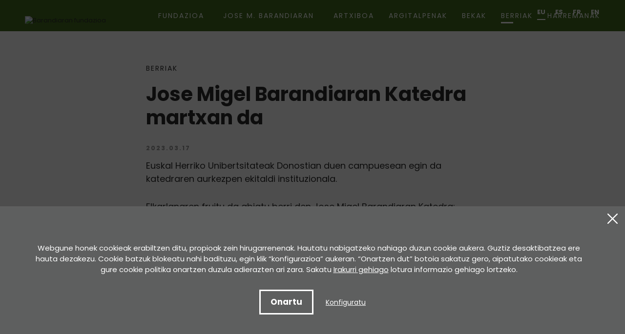

--- FILE ---
content_type: text/html; charset=UTF-8
request_url: https://www.barandiaranfundazioa.eus/eu/berriak/jose-migel-barandiaran-katedra-martxan-da-/be-597/
body_size: 9262
content:
<!DOCTYPE html>
<html lang="eu">

<head>
	<!-- Required meta tags -->
	<meta charset="utf-8">
	<title>Jose Migel Barandiaran Katedra martxan da  | Berriak | José Miguel de Barandiaran Fundazioa</title>
	<meta name="viewport" content="width=device-width, initial-scale=1, shrink-to-fit=no">
	<!-- SEO meta -->
	<meta name="description" content="Jose Migel Barandiaran Katedra martxan da  | Berriak | José Miguel de Barandiaran Fundazioa">
	<meta name="keywords" content="">
	<!-- Facebook meta -->
	<meta property="og:title" content="Jose Migel Barandiaran Katedra martxan da  | Berriak | José Miguel de Barandiaran Fundazioa">
	<meta property="og:image" content="https://www.barandiaranfundazioa.eus/files/berriak/597_1.">
	<meta property="og:url" content="https://www.barandiaranfundazioa.eus/eu/berriak/jose-migel-barandiaran-katedra-martxan-da-/be-597/">
	<meta property="og:site-name" content="José Miguel de Barandiaran Fundazioa">
	<meta property="og:description" content="Jose Migel Barandiaran Katedra martxan da  | Berriak | José Miguel de Barandiaran Fundazioa">
	<!-- Twitter meta -->
	<meta name="twitter:card" content="summary_large_image">
	<meta name="twitter:site" content="@JMBFundazioa">
	<meta name="twitter:creator" content="@JMBFundazioa">
	<meta name="twitter:title" content="Jose Migel Barandiaran Katedra martxan da  | Berriak | José Miguel de Barandiaran Fundazioa">
	<meta name="twitter:description" content="Jose Migel Barandiaran Katedra martxan da  | Berriak | José Miguel de Barandiaran Fundazioa">
	<meta name="twitter:image:src" content="https://www.barandiaranfundazioa.eus/files/berriak/597_1.">
	<meta name="theme-color" content="#ffffff" />
	<link rel="icon" type="image/png" href="/img/favicon.png" sizes="32x32">
	<link rel="icon" type="image/png" href="/img/favicon-180x180.png" sizes="180x180">
	<link rel="apple-touch-icon" href="/img/favicon-180x180.png">
	<link rel="alternate" hreflang="eu" href="https://www.barandiaranfundazioa.eus/eu/berriak/jose-migel-barandiaran-katedra-martxan-da-/be-597/">
	<link rel="alternate" hreflang="es" href="https://www.barandiaranfundazioa.eus/es/berriak/en-marcha-la-catedra-jose-migel-barandiaran/be-597/">
	<link rel="alternate" hreflang="fr" href="https://www.barandiaranfundazioa.eus/fr/berriak/en-marcha-la-catedra-jose-migel-barandiaran/be-597/">
	<link rel="alternate" hreflang="en" href="https://www.barandiaranfundazioa.eus/en/berriak/en-marcha-la-catedra-jose-migel-barandiaran/be-597/">
	<link rel="alternate" hreflang="x-default" href="https://www.barandiaranfundazioa.eus/eu/berriak/jose-migel-barandiaran-katedra-martxan-da-/be-597/">
	<link rel="canonical" href="https://www.barandiaranfundazioa.eus/eu/berriak/jose-migel-barandiaran-katedra-martxan-da-/be-597/">
	<script>
		function loadCSS(href, before, media) {
			"use strict";
			var ss = window.document.createElement("link");
			var ref = before || window.document.getElementsByTagName("script")[0];
			var sheets = window.document.styleSheets;
			ss.rel = "stylesheet";
			ss.href = href;
			ss.media = "only x";
			ref.parentNode.insertBefore(ss, ref);

			function toggleMedia() {
				var defined;
				for (var i = 0; i < sheets.length; i++) {
					if (sheets[i].href && sheets[i].href.indexOf(href) > -1) {
						defined = true;
					}
				}
				if (defined) {
					ss.media = media || "all";
				} else {
					setTimeout(toggleMedia);
				}
			}
			toggleMedia();
			return ss;
		}
		loadCSS("/css/bootstrap.min.css");
		loadCSS("/css/estiloak.css");
		loadCSS("https://fonts.googleapis.com/css2?family=Poppins:wght@400;500;700&display=swap");
		loadCSS("/css/imprimatu.css", "", "print");
	</script>
	<noscript>
		<link rel="stylesheet" href="/css/bootstrap.min.css">
		<link rel="stylesheet" href="/css/estiloak.css">
		<link rel="preconnect" href="https://fonts.gstatic.com">
		<link href="https://fonts.googleapis.com/css2?family=Poppins:wght@400;500;700&display=swap" rel="stylesheet">
		<link href="/css/imprimatu.css" rel="stylesheet" media="print">
	</noscript>
	

	<link rel="manifest" href="/manifest.json">
	</link>
</head>

<body class="header" itemscope itemtype="http://schema.org/WebPage">


	<!-- INICIO Precarga -->
<style>
	#contenido-carga {opacity: 1;transition: opacity 1s; }
	#contenido-carga.ezkutatu {opacity: 0;transition: none}
	#loading {position: fixed;z-index: 100000;margin-top: 0;top: 0;bottom: 0;right: 0;left: 0;background: #fff}
	
	.precarga {-webkit-transition: all 0.5s ease-in-out;-moz-transition: all 0.5s ease-in-out;-o-transition: all 0.5s ease-in-out;-ms-transition: all 0.5s ease-in-out;opacity: 1;visibility: visible}
	.precarga.quitar {opacity: 0;visibility: hidden}
	
		.loader {
	  width: 40px;
	  height: 40px;
	  border-radius: 50%;
	  border: solid 4px;
	  border-color: #000000 #00000010 #00000010;
	  position: relative;
	  animation-name: spin;
	  animation-duration: 1s;
	  animation-iteration-count: infinite;
	  animation-timing-function: linear;
	
	}
	
	@keyframes spin {
	  to {
		transform: rotate(360deg);
	  }
	}
		.loader-wrapper {
			display: flex;
	  flex-wrap: wrap;
	  justify-content: center;
			  width: 100%;
			height: 100%;
		}
		.container-loader {margin: 1.5%;
	  display: inline-flex;
	  justify-content: center;
	  align-items: center;
	  width: 100%;
			height: 100%;
	  background-color: #fff;
	
	}
	</style>
	<script>
		var elements = '<div class="loader-wrapper"><div class="container-loader"><div class="loader"></div></div></div>';
		var precarga = document.createElement('div');
		var body = document.getElementsByTagName('body')[0];
		precarga.id = 'loading';
		precarga.className += "precarga";
		body.className += " sinScroll";
		body.appendChild(precarga);
		precarga.innerHTML = elements;
		window.onload = function presenta() {
				document.getElementById("contenido-carga").classList.remove("ezkutatu");
				precarga.className += " quitar";	
				document.getElementsByTagName('body')[0].classList.remove("sinScroll");
			}
	</script>
	<noscript>
	<style>
		#loading {display: none}
		#contenido-carga.ezkutatu {opacity: 1;visibility: visible}
	</style>
	</noscript>
	<!-- FIN Precarga -->
	
	
	
	
	

	<div id="contenido-carga" class="ezkutatu">
		<p class="sr-only"><a href="#contenido" accesskey="c">Ir directamente al contenido</a></p>
		<!-- INICIO Cabecera -->
		
<script>
  window.addEventListener('DOMContentLoaded', function () {
    var resolucion = window.innerWidth;

    var resolucionAnterior = Get_Cookie('web_resolucion')
    //alert (resolucion + "--" + resolucionAnterior);
    var today = new Date();
    var expires = new Date(today.getTime() + (1000 * 60 * 60 * 24)); // 1 dia
    if (resolucion != resolucionAnterior) {
      //alert (resolucion + "--" + resolucionAnterior);
      Set_Cookie("web_resolucion", resolucion, expires, "/", "");
      location.reload(true);
    }
  });
</script>


<div id="header">
  <div class="container-fluid">
    <div class="row">
      <div class="col-12">
        <ul class="nav nav-hizkuntzak">
          <li class="nav-item"><a class="nav-link active" hreflang="eu" href="/eu/berriak/jose-migel-barandiaran-katedra-martxan-da-/be-597/">EU</a></li>
          <li class="nav-item"><a class="nav-link" hreflang="es" href="/es/berriak/en-marcha-la-catedra-jose-migel-barandiaran/be-597/">ES</a></li>
          <li class="nav-item"><a class="nav-link" hreflang="fr" href="/fr/berriak/en-marcha-la-catedra-jose-migel-barandiaran/be-597/">FR</a></li>
          <li class="nav-item"><a class="nav-link" hreflang="en" href="/en/berriak/en-marcha-la-catedra-jose-migel-barandiaran/be-597/">EN</a></li>
        </ul>
        <nav class="navbar navbar-expand-lg navbar-menu"> <a class="navbar-brand" href="/eu/"><img src="/img/logo.svg"
              alt="Barandiaran fundazioa"></a>
          <button class="navbar-toggler" type="button" data-toggle="collapse" data-target="#navbarSupportedContent"
            aria-controls="navbarSupportedContent" aria-expanded="false" aria-label="Toggle navigation"> <span
              class="navbar-toggler-icon"></span> </button>
          <div class="collapse navbar-collapse navbar-mobile" id="navbarSupportedContent">
            <ul class="navbar-nav">
              <li class="nav-item  dropdown"> <a
                  class="nav-link dropdown-toggle" href="#" id="navbarDropdown" role="button" data-toggle="dropdown"
                  aria-haspopup="true" aria-expanded="false"> Fundazioa </a>
                <div class="dropdown-menu" aria-labelledby="navbarDropdown">
                  <ul>
                    <li><a href="/eu/fundazioa/historia/at-3/">Historia</a></li>
<li><a href="/eu/fundazioa/helburuak/at-4/">Helburuak</a></li>
<li><a href="/eu/fundazioa/estatutoak/at-5/">Estatutoak</a></li>
<li><a href="/eu/fundazioa/patronatua/at-6/">Patronatua</a></li>
<li><a href="/eu/fundazioa/prentsa/at-7/">Prentsa</a></li>
<li><a href="/eu/fundazioa/fundatzaileak/at-8/">Fundatzaileak</a></li>
<li><a href="/eu/fundazioa/gardentasuna/at-9/">Gardentasuna</a></li>

                  </ul>
                </div>
              </li>
              <li class="nav-item  dropdown"> <a
                  class="nav-link dropdown-toggle" href="#" id="navbarDropdown" role="button" data-toggle="dropdown"
                  aria-haspopup="true" aria-expanded="false">Jose M. Barandiaran </a>
                <div class="dropdown-menu" aria-labelledby="navbarDropdown">
                  <ul>
                    <li><a href="/eu/jose-m-barandiaran/biografia/at-10/">Biografia</a></li>
<li><a href="/eu/jose-m-barandiaran/bibliografia/at-11/">Bibliografia</a></li>
<li><a href="/eu/jose-m-barandiaran/baliabide-pedagogikoak/at-12/">Baliabide pedagogikoak</a></li>
<li><a href="/eu/jose-m-barandiaran/bideoteka/at-13/">Bideoteka</a></li>
<li><a href="/eu/jose-m-barandiaran/artikulu-eta-elkarrizketak/at-14/">Artikulu eta elkarrizketak</a></li>

                  </ul>
                </div>
              </li>
              <li class="nav-item "> <a class="nav-link" href="/eu/artxiboa/">Artxiboa</a> </li>
              <li class="nav-item "> <a class="nav-link" href="/eu/argitalpenak/">Argitalpenak</a> </li>
              <li class="nav-item "> <a class="nav-link" href="/eu/bekak/">Bekak</a> </li>
              <li class="nav-item active"> <a class="nav-link" href="/eu/berriak/">Berriak</a> </li>
              <li class="nav-item "> <a class="nav-link" href="/eu/harremanak/">Harremanak</a> </li>
            </ul>
          </div>
        </nav>
      </div>
    </div>
  </div>
</div>
		<!-- FIN Cabecera -->
		<!-- INICIO Cuerpo -->
		<section>
			<div class="container-fluid ">
				<div class="row col-centered">
					<div class="col-sm-12 col-md-8">
						<nav aria-label="breadcrumb">
							<ol class="breadcrumb">
								<li class="breadcrumb-item active" aria-current="page"><a href="/eu/berriak/">Berriak</a></li>
							</ol>
						</nav>
						<div class="edukia">
							<article class="well-albistea">
								<h1>Jose Migel Barandiaran Katedra martxan da </h1>
								<p class="data">2023.03.17</p>

								
								<p>Euskal Herriko Unibertsitateak Donostian duen campuesean egin da katedraren aurkezpen ekitaldi instituzionala. </p>
								<p>Elkarlanaren fruitu da abiatu berri den Jose Migel Barandiaran Katedra: Fundazioak Eusko Ikaskuntzarekin, Gipuzkoako Foru Aldundiarekin, Ataungo Udalarekin eta Euskal Herriko Unibertsitatearekin batera sustatua izan da.</p><p><img alt="Katedra aurkezpena" src="/files/galeria/files/1679293740483.jpg" style="width: 1600px; height: 899px;" /></p><p>Katedraren zuzendari izango den Jose Antonio Mugikaren, Josu Ozaita antropologo eta Barandiaran Bekan sarituaren eta Miren Ayerdi arkeologoaren hitzaldiekin hasi da aurkezpena, eta ordubete inguru iraun duen ekitaldian, gainera, parte hartu dute instituzio bakoitzeko ordezkariek: Ixone Fernandez de Labastidak (Jose Miguel de Barandiaran Fundazioko lehendakaria); Ana Urkizak (Eusko Ikaskuntzako lehendakaria); Sebastian Zurutuzak (Gipuzkoako Foru Aldundia); Martin Aramendi (Ataungo alkatea); Eva Ferrereirak (Euskal Herriko Unibertsitateko errektorea).</p><p>Informazio gehigo: <a href="https://www.barandiaranfundazioa.eus/eu/berriak/jose-migel-barandiaran-katedraren-aurkezpena-sara-etxean/be-594/">Jose Migel Barandiaran Katedraren aurkezpena Sara Etxean</a><br />&nbsp;</p><p>&nbsp;</p>

								<div class="well-share">
									<p><a href="/eu/berriak/" class="btn btn-ikusi">Zerrendara itzuli</a></p>

									<div class="share">
										<a href="https://wa.me/?text=https://www.barandiaranfundazioa.eus/eu/berriak/jose-migel-barandiaran-katedra-martxan-da-/be-597/"
											title="Compartir en Whatsapp" class="social" target="_blank"
											style="display: inline-block; border-radius: 26px; line-height: 26px; height: 26px; width: 26px; text-align: center;"><svg
												xmlns="http://www.w3.org/2000/svg"
												xmlns:xlink="http://www.w3.org/1999/xlink" viewBox="0 0 32 42"
												version="1.1" role="img" aria-labelledby="at-svg-whatsapp-4"
												style="fill: rgb(255, 255, 255); width: 24px; height: 24px;">
												<g data-v-559596b1="">
													<path
														d="M19.11 17.205c-.372 0-1.088 1.39-1.518 1.39a.63.63 0 0 1-.315-.1c-.802-.402-1.504-.817-2.163-1.447-.545-.516-1.146-1.29-1.46-1.963a.426.426 0 0 1-.073-.215c0-.33.99-.945.99-1.49 0-.143-.73-2.09-.832-2.335-.143-.372-.214-.487-.6-.487-.187 0-.36-.043-.53-.043-.302 0-.53.115-.746.315-.688.645-1.032 1.318-1.06 2.264v.114c-.015.99.472 1.977 1.017 2.78 1.23 1.82 2.506 3.41 4.554 4.34.616.287 2.035.888 2.722.888.817 0 2.15-.515 2.478-1.318.13-.33.244-.73.244-1.088 0-.058 0-.144-.03-.215-.1-.172-2.434-1.39-2.678-1.39zm-2.908 7.593c-1.747 0-3.48-.53-4.942-1.49L7.793 24.41l1.132-3.337a8.955 8.955 0 0 1-1.72-5.272c0-4.955 4.04-8.995 8.997-8.995S25.2 10.845 25.2 15.8c0 4.958-4.04 8.998-8.998 8.998zm0-19.798c-5.96 0-10.8 4.842-10.8 10.8 0 1.964.53 3.898 1.546 5.574L5 27.176l5.974-1.92a10.807 10.807 0 0 0 16.03-9.455c0-5.958-4.842-10.8-10.802-10.8z"
														fill-rule="evenodd"></path>
												</g>
											</svg></a>
										<a href="https://www.linkedin.com/sharing/share-offsite/?url=https://www.barandiaranfundazioa.eus/eu/berriak/jose-migel-barandiaran-katedra-martxan-da-/be-597/"
											title="Compartir en Linkedin" class="social" target="_blank"
											style="display: inline-block; border-radius: 26px; line-height: 26px; height: 26px; width: 26px; text-align: center;"><svg
												xmlns="http://www.w3.org/2000/svg"
												xmlns:xlink="http://www.w3.org/1999/xlink" viewBox="0 0 32 44"
												version="1.1" role="img" aria-labelledby="at-svg-linkedin-1"
												style="fill: rgb(255, 255, 255); width: 24px; height: 24px;">
												<g data-v-559596b1="">
													<path
														d="M26 25.963h-4.185v-6.55c0-1.56-.027-3.57-2.175-3.57-2.18 0-2.51 1.7-2.51 3.46v6.66h-4.182V12.495h4.012v1.84h.058c.558-1.058 1.924-2.174 3.96-2.174 4.24 0 5.022 2.79 5.022 6.417v7.386zM8.23 10.655a2.426 2.426 0 0 1 0-4.855 2.427 2.427 0 0 1 0 4.855zm-2.098 1.84h4.19v13.468h-4.19V12.495z"
														fill-rule="evenodd"></path>
												</g>
											</svg></a>
										<a href="http://twitter.com/share?url=https://www.barandiaranfundazioa.eus/eu/berriak/jose-migel-barandiaran-katedra-martxan-da-/be-597/"
											title="Compartir en Twitter" class="social" target="_blank"
											style="display: inline-block; border-radius: 26px; line-height: 26px; height: 26px; width: 26px; text-align: center;"><svg
												xmlns="http://www.w3.org/2000/svg"
												xmlns:xlink="http://www.w3.org/1999/xlink" viewBox="0 0 32 42"
												version="1.1" role="img" aria-labelledby="at-svg-twitter-2"
												style="fill: rgb(255, 255, 255); width: 24px; height: 24px;">
												<g data-v-559596b1="">
													<path
														d="M27.996 10.116c-.81.36-1.68.602-2.592.71a4.526 4.526 0 0 0 1.984-2.496 9.037 9.037 0 0 1-2.866 1.095 4.513 4.513 0 0 0-7.69 4.116 12.81 12.81 0 0 1-9.3-4.715 4.49 4.49 0 0 0-.612 2.27 4.51 4.51 0 0 0 2.008 3.755 4.495 4.495 0 0 1-2.044-.564v.057a4.515 4.515 0 0 0 3.62 4.425 4.52 4.52 0 0 1-2.04.077 4.517 4.517 0 0 0 4.217 3.134 9.055 9.055 0 0 1-5.604 1.93A9.18 9.18 0 0 1 6 23.85a12.773 12.773 0 0 0 6.918 2.027c8.3 0 12.84-6.876 12.84-12.84 0-.195-.005-.39-.014-.583a9.172 9.172 0 0 0 2.252-2.336"
														fill-rule="evenodd"></path>
												</g>
											</svg></a>
										<a href="http://www.facebook.com/sharer.php?u=https://www.barandiaranfundazioa.eus/eu/berriak/jose-migel-barandiaran-katedra-martxan-da-/be-597/"
											title="Compartir en Facebook" class="social" target="_blank"
											style="display: inline-block; border-radius: 26px; line-height: 26px; height: 26px; width: 26px; text-align: center;"><svg
												xmlns="http://www.w3.org/2000/svg"
												xmlns:xlink="http://www.w3.org/1999/xlink" viewBox="0 0 32 42"
												version="1.1" role="img" aria-labelledby="at-svg-facebook-3"
												style="fill: rgb(255, 255, 255); width: 24px; height: 24px;">
												<g data-v-559596b1="">
													<path
														d="M22 5.16c-.406-.054-1.806-.16-3.43-.16-3.4 0-5.733 1.825-5.733 5.17v2.882H9v3.913h3.837V27h4.604V16.965h3.823l.587-3.913h-4.41v-2.5c0-1.123.347-1.903 2.198-1.903H22V5.16z"
														fill-rule="evenodd"></path>
												</g>
											</svg></a>
										<a href="mailto:?Subject=Simple Share Buttons&amp;Body=Ésto%20te%20puede%20interesar:%20 https://www.barandiaranfundazioa.eus/eu/berriak/jose-migel-barandiaran-katedra-martxan-da-/be-597/"
											title="Enviar por correo" class="social"
											style="display: inline-block; border-radius: 26px; line-height: 26px; height: 26px; width: 26px; text-align: center;"><svg
												xmlns="http://www.w3.org/2000/svg"
												xmlns:xlink="http://www.w3.org/1999/xlink" viewBox="0 0 32 42"
												version="1.1" role="img" aria-labelledby="at-svg-email-5"
												style="fill: rgb(255, 255, 255); width: 20px; height: 20px;">
												<g data-v-559596b1="">
													<g fill-rule="evenodd"></g>
													<path
														d="M27 22.757c0 1.24-.988 2.243-2.19 2.243H7.19C5.98 25 5 23.994 5 22.757V13.67c0-.556.39-.773.855-.496l8.78 5.238c.782.467 1.95.467 2.73 0l8.78-5.238c.472-.28.855-.063.855.495v9.087z">
													</path>
													<path
														d="M27 9.243C27 8.006 26.02 7 24.81 7H7.19C5.988 7 5 8.004 5 9.243v.465c0 .554.385 1.232.857 1.514l9.61 5.733c.267.16.8.16 1.067 0l9.61-5.733c.473-.283.856-.96.856-1.514v-.465z">
													</path>
												</g>
											</svg>
										</a>
									</div>
								</div>
							</article>

							<article class="well-albistea">
								<h2 class="h2-publicaciones">Interesgarria izan daiteke</h2>
								<br>
								<h2>Barandiaran Bekak gaztainondoaren inguruko ikerketa babestuko du 2023an</h2>
								<p class="data">2023.01.31</p>
							    
								<!--<p>Akaitz Sarasola Mugertzak eta Aintzane Cortajarena Alejosek aurkeztutako 'Gaztainondoaren etnografia bat Tolosaldean' proiektuak jaso du 2023ko Barandiaran Ikerketa Beka.</p>-->
								<p><a href="/eu/berriak/barandiaran-bekak-gaztainondoaren-inguruko-ikerketa-babestuko-du-2023an/be-596/" class="btn btn-ikusi">Berri osoa irakurri</a></p>
							</article>

						</div>
					</div>
				</div>
			</div>
		</section>

		<!-- FIN Cuerpo -->
		<!-- INICIO Pie -->
		<footer role="contentinfo">
  <div id="footer">
    <div class="container-fluid">
      <div class="row">
        <div class="col-12 col-md-6">
          <div class="well-oina-izda">
            <div><img src="/img/logo-oina.svg" class="logo-oina" alt="Jose Miguel de Barandiaran Fundazioa"></div>
            <div class="well-datuak">
              <p><a href="tel:945143066" class="tel">945 14 30 66 </a></p>
              <p class="email">gasteiz<span>@</span>barandiaranfundazioa.eus</p>
              <div class="well-contacto-sare">
                <p><a href="/eu/harremanak/" class="btn btn-contacto">Harremanak</a></p>
                <p> <a href="https://twitter.com/jmbfundazioa" class="btn btn-sare btn-twitter"><span class="sr-only">Twitter</span></a>
                  <a href="https://www.instagram.com/j.m.barandiaran_fundazioa/" class="btn btn-sare btn-instagram"><span class="sr-only">Instagram</span></a>
                  <a href="https://www.facebook.com/FundacionBarandiaran" class="btn btn-sare btn-facebook"><span class="sr-only">Facebook</span></a></p>
              </div>
            </div>
          </div>
        </div>
        <div class="col-12 col-md-6">
          <div class="well-oina-dcha">
            <div class="helbidea helbidea-izda">
              <h2>Sara Etxea</h2>
              <p>Murkondo Auzoa, 4 <br>
                20211 ATAUN (Gipuzkoa)</p>
              <p><a
                  href="https://www.google.com/maps/search/Murkondo+Auzoa,+4+20.211+ATAUN/@42.9839153,-2.1842322,17z/data=!3m1!4b1"
                  target="_blank">Google maps-en ikusi</a></p>
            </div>
            <div class="helbidea helbidea-dcha">
              <h2>Idazkaritza</h2>
              <p>Pedro Asua , 2 - 2. solairua. <br>
                60. bulegoa. 01008 GASTEIZ</p>
              <p><a
                  href="https://www.google.com/maps/dir/43.3227363,-1.9392446/barandiaran+fundazioa/@43.0874616,-2.886617,9z/data=!3m1!4b1!4m9!4m8!1m1!4e1!1m5!1m1!1s0xd4fc2181b0230e1:0x2211fd9f17f45f8!2m2!1d-2.6905692!2d42.8511401"
                  target="_blank">Google maps-en ikusi</a></p>
            </div>
          </div>
        </div>
      </div>
      <div class="row row-suboina">
        <div class="col-12 col-md-6">
          <p>Copyright © 2022 Jose Miguel de Barandiaran Fundazioa.</p>
        </div>
        <div class="col-12 col-md-6 col-oina-dcha">
          <ul class="nav nav-legal">
            <li class="nav-item"><a class="nav-link" href="/eu/lege-abisua/ed-1/">Lege abisua</a></li>
            <li class="nav-item"><a class="nav-link" href="/eu/pribatutasun-politika/ed-2/">Pribatutasun politica</a></li>
            <li class="nav-item"><a class="nav-link" href="/eu/cookies-politika/ed-3/">Cookies-en politika</a></li>
          </ul>
          <br>
          <p><a href="https://www.lotura.com/" target="_blank" class="link-lotura">Garatzailea: <img src="/img/logo-lotura.svg" alt="Lotura, neurrira egindako web aplikazioen garapena"></a></p>
        </div>
      </div>
    </div>
  </div>
</footer>


<div class="identity-noticebar edge" id="layer_cookie">
  <a id="cerrarnoticebar_x" href="#" class="delete-cookies"></a>
  <div class="identity-noticebar-content"><span class="notice">Webgune honek cookieak erabiltzen ditu, propioak zein hirugarrenenak. Hautatu nabigatzeko nahiago duzun cookie aukera. Guztiz desaktibatzea ere hauta dezakezu. Cookie batzuk blokeatu nahi badituzu, egin klik “konfigurazioa” aukeran. “Onartzen dut” botoia sakatuz gero, aipatutako cookieak eta gure cookie politika onartzen duzula adierazten ari zara. Sakatu <a href="/eu/cookies-politika/ed-3/" target="_blank">Irakurri gehiago</a> lotura informazio gehiago lortzeko.
   
    </span>
    <div class="well-cookiebutton">
      <a id="cerrarnoticebar" target="_blank" class="btn-cookie">Onartu</a>
      <!--<a  id="rechazar" target="_blank"  class="btn-cookie">Rechazar</a>-->
      <a href="#" id="configurar" class="btn-configurar">Konfiguratu</a>
    </div>
  </div>
</div>
<div id="capa_fondo_gris"></div>
<div class="itzala-configurar"></div>
<div class="well-configurar">
  <a href="#" id="cerrar_configurar" class="delete-cookies"></a>
  <h2>Cookieen kustomizazioa</h2>
  <form>
    <div id="lista-cookies">
      <div class="lista-cookies">
        <h3>Cookies Analytics</h3>
        <div class="onoffswitch">
          <input type="checkbox" name="opcion_analitica" class="onoffswitch-checkbox" id="opcion_analitica"
            tabindex="0">
          <label class="onoffswitch-label" for="opcion_analitica">
            <span class="onoffswitch-inner"></span>
            <span class="onoffswitch-switch"></span>
          </label>
        </div>
        <p>Webgune honek hirugarrenen cookieak erabiltzen ditu erabiltzaile kopurua zenbatzeko eta eskainitako zerbitzuari ematen zaion erabileraren neurketa eta azterketa estatistikoa egin ahal izateko. Horretarako, gure webgunean zure nabigazioa aztertu egiten da, eskaintzen ditugun produktu edo zerbitzuen eskaintza hobetze aldera, Google Anlytics cookiearen bidez. </p>
      </div>

    </div>
    <button type="button" class="btn-guardarcookie" id="btn-guardarcookie">Konfigurazioa aldatu</button>
  </form>
</div>
<style>
  .well-configurar {
    transition: all 0.5s ease;
    background: #5e5f5f;
    width: 100%;
    max-width: 600px;
    position: fixed;
    left: 0;
    top: 0;
    height: 100%;
    overflow-y: auto;
    visibility: hidden;
    opacity: 0;
    color: #fff;
    padding: 50px 30px 30px 30px;
    z-index: 100000000000001;
    left: -100%;
    font-size: 1.5rem;
  }

  .well-configurar h2 {
    margin-bottom: 20px;
    color: #fff;
  }

  .well-configurar h3 {

    color: #fff;
  }

  .well-configurar input:focus~label,
  .well-configurar input:valid~label,
  .well-configurar textarea:focus~label,
  .well-configurar textarea:valid~label {

    opacity: 1;
  }

  .itzala-configurar {
    display: block;
    position: fixed;
    left: 0;
    top: 0;
    ;
    right: 0;
    bottom: 0;
    width: 100%;
    height: 100%;
    background: rgba(0, 0, 0, 0.5);
    z-index: 100000000000000;
    left: -100%;
  }

  .well-configurar p {
    margin-bottom: 30px;
  }

  .link-cookie {
    color: #fff;
    text-decoration: underline;
  }

  .link-cookie:hover {
    color: #fff;
    text-decoration: none;
  }

  .identity-noticebar {

    background: #5e5f5f;
    min-height: 30px;
    width: 100%;

    display: none;
    position: fixed;
    bottom: 0;
    left: 0;
    z-index: 2000 !important;
    transition: all 0.5s ease;
    padding: 70px 50px 40px;
  }

  .identity-noticebar+div {
    z-index: 1999 !important;
    position: fixed;
    background: #000;
    display: block;
    width: 100%;
    height: 100%;
    opacity: 0.7;
    top: 0;
    right: 0;
    bottom: 0;
    left: 0;
  }

  /*
.identity-noticebar:not([style*="display:none"]) + div 
 {
   display: none !important;
 }
 */

  .mostrar-configurador .identity-noticebar {
    display: none;
    visibility: hidden;
    opacity: 0;
  }

  .mostrar-configurador .well-configurar,
  .mostrar-configurador .itzala-configurar {
    visibility: visible;
    opacity: 1;
    left: 0;
  }

  .identity-noticebar-content {
    padding: 5px 10px
  }

  .identity-noticebar-content span {
    font-size: 15px;
    color: #fff;
    display: block;
    text-align: center;
    margin-right: 15px
  }

  .identity-noticebar-content span a {
    color: #fff;
    text-decoration: underline
  }

  .well-cookiebutton {
    display: block;
    text-align: center;
    padding: 20px;
  }


  .btn-cookie,
  .btn-guardarcookie {
    border: 3px solid #ffffff;
    -moz-border-radius: 0px;
    -webkit-border-radius: 0px;
    border-radius: 0px;
    -moz-background-clip: padding;
    -webkit-background-clip: padding-box;
    background-clip: padding-box;
    padding: 10px 20px;
    font-weight: bold;
    display: inline-block;

    color: #fff !important;
    text-align: center;
    margin: 10px 10px 10px 10px;
    text-decoration: none;
    cursor: pointer;
    font-size: 17px;

  }

  .btn-guardarcookie {
    background: none;
    margin: -10px 10px 10px 0px;
  }

  .btn-cookie:hover,
  .btn-configurar:hover {
    opacity: 0.7;
    text-decoration: none;
  }

  .btn-configurar {
    font-size: 1.4rem;
    font-weight: normal;
    margin: 20px 10px 30px 10px;
    text-decoration: underline;
    color: #fff !important;
  }

  .onoffswitch {
    position: absolute;
    right: 0;
    top: -5px;
    width: 90px;
    -webkit-user-select: none;
    -moz-user-select: none;
    -ms-user-select: none;
  }

  .onoffswitch-checkbox {
    position: absolute;
    opacity: 0;
    pointer-events: none;
  }

  .onoffswitch-label {
    display: block;
    overflow: hidden;
    cursor: pointer;
    border: 2px solid #999999;
    border-radius: 20px;
  }

  .onoffswitch-inner {
    display: block;
    width: 200%;
    margin-left: -100%;
    transition: margin 0.3s ease-in 0s;
  }

  .onoffswitch-inner:before,
  .onoffswitch-inner:after {
    display: block;
    float: left;
    width: 50%;
    height: 30px;
    padding: 0;
    line-height: 30px;
    font-size: 14px;
    color: white;
    font-family: Trebuchet, Arial, sans-serif;
    font-weight: bold;
    box-sizing: border-box;
  }

  .onoffswitch-inner:before {
    content: "ON";
    padding-left: 10px;
    background-color: #686868;
    color: #FFFFFF;
  }

  .onoffswitch-inner:after {
    content: "OFF";
    padding-right: 10px;
    background-color: #EEEEEE;
    color: #999999;
    text-align: right;
  }

  .onoffswitch-switch {
    display: block;
    width: 18px;
    height: 18px;
    margin: 6px;
    background: #FFFFFF;
    position: absolute;
    top: 2px;
    bottom: 0;
    right: 56px;
    border: 2px solid #999999;
    border-radius: 20px;
    transition: all 0.3s ease-in 0s;
  }

  .onoffswitch-checkbox:checked+.onoffswitch-label .onoffswitch-inner {
    margin-left: 0;
  }

  .onoffswitch-checkbox:checked+.onoffswitch-label .onoffswitch-switch {
    right: 6px;
  }

  .lista-cookies {
    position: relative;
    margin-bottom: 50px;
  }

  .lista-cookies h3 {
    margin-bottom: 10px;
    padding-right: 80px;
  }

  .delete-cookies {
    background-image: url("[data-uri]");
    width: 21px;
    height: 21px;
    background-size: 21px 21px;
    display: block;
    position: absolute;
    top: 15px;
    right: 15px;
  }
</style>

	</div>
	<!-- jQuery first, then Popper.js, then Bootstrap JS -->
	<!--
	<script src="https://code.jquery.com/jquery-3.3.1.slim.min.js" integrity="sha384-q8i/X+965DzO0rT7abK41JStQIAqVgRVzpbzo5smXKp4YfRvH+8abtTE1Pi6jizo" crossorigin="anonymous"></script>-->
	<script src="https://code.jquery.com/jquery-3.3.1.min.js"
		integrity="sha256-FgpCb/KJQlLNfOu91ta32o/NMZxltwRo8QtmkMRdAu8=" crossorigin="anonymous"></script>
	<script src="https://cdnjs.cloudflare.com/ajax/libs/popper.js/1.14.7/umd/popper.min.js"
		integrity="sha384-UO2eT0CpHqdSJQ6hJty5KVphtPhzWj9WO1clHTMGa3JDZwrnQq4sF86dIHNDz0W1" crossorigin="anonymous">
	</script>
	<script src="https://stackpath.bootstrapcdn.com/bootstrap/4.3.1/js/bootstrap.min.js"
		integrity="sha384-JjSmVgyd0p3pXB1rRibZUAYoIIy6OrQ6VrjIEaFf/nJGzIxFDsf4x0xIM+B07jRM" crossorigin="anonymous">
	</script>
	<script src="/js/headroom.min.js"></script>
	<script src="/js/app.js"></script>
	<script src="/js/cookie.js"></script>


</body>

</html>

--- FILE ---
content_type: text/html; charset=UTF-8
request_url: https://www.barandiaranfundazioa.eus/eu/berriak/jose-migel-barandiaran-katedra-martxan-da-/be-597/
body_size: 9013
content:
<!DOCTYPE html>
<html lang="eu">

<head>
	<!-- Required meta tags -->
	<meta charset="utf-8">
	<title>Jose Migel Barandiaran Katedra martxan da  | Berriak | José Miguel de Barandiaran Fundazioa</title>
	<meta name="viewport" content="width=device-width, initial-scale=1, shrink-to-fit=no">
	<!-- SEO meta -->
	<meta name="description" content="Jose Migel Barandiaran Katedra martxan da  | Berriak | José Miguel de Barandiaran Fundazioa">
	<meta name="keywords" content="">
	<!-- Facebook meta -->
	<meta property="og:title" content="Jose Migel Barandiaran Katedra martxan da  | Berriak | José Miguel de Barandiaran Fundazioa">
	<meta property="og:image" content="https://www.barandiaranfundazioa.eus/files/berriak/597_1.">
	<meta property="og:url" content="https://www.barandiaranfundazioa.eus/eu/berriak/jose-migel-barandiaran-katedra-martxan-da-/be-597/">
	<meta property="og:site-name" content="José Miguel de Barandiaran Fundazioa">
	<meta property="og:description" content="Jose Migel Barandiaran Katedra martxan da  | Berriak | José Miguel de Barandiaran Fundazioa">
	<!-- Twitter meta -->
	<meta name="twitter:card" content="summary_large_image">
	<meta name="twitter:site" content="@JMBFundazioa">
	<meta name="twitter:creator" content="@JMBFundazioa">
	<meta name="twitter:title" content="Jose Migel Barandiaran Katedra martxan da  | Berriak | José Miguel de Barandiaran Fundazioa">
	<meta name="twitter:description" content="Jose Migel Barandiaran Katedra martxan da  | Berriak | José Miguel de Barandiaran Fundazioa">
	<meta name="twitter:image:src" content="https://www.barandiaranfundazioa.eus/files/berriak/597_1.">
	<meta name="theme-color" content="#ffffff" />
	<link rel="icon" type="image/png" href="/img/favicon.png" sizes="32x32">
	<link rel="icon" type="image/png" href="/img/favicon-180x180.png" sizes="180x180">
	<link rel="apple-touch-icon" href="/img/favicon-180x180.png">
	<link rel="alternate" hreflang="eu" href="https://www.barandiaranfundazioa.eus/eu/berriak/jose-migel-barandiaran-katedra-martxan-da-/be-597/">
	<link rel="alternate" hreflang="es" href="https://www.barandiaranfundazioa.eus/es/berriak/en-marcha-la-catedra-jose-migel-barandiaran/be-597/">
	<link rel="alternate" hreflang="fr" href="https://www.barandiaranfundazioa.eus/fr/berriak/en-marcha-la-catedra-jose-migel-barandiaran/be-597/">
	<link rel="alternate" hreflang="en" href="https://www.barandiaranfundazioa.eus/en/berriak/en-marcha-la-catedra-jose-migel-barandiaran/be-597/">
	<link rel="alternate" hreflang="x-default" href="https://www.barandiaranfundazioa.eus/eu/berriak/jose-migel-barandiaran-katedra-martxan-da-/be-597/">
	<link rel="canonical" href="https://www.barandiaranfundazioa.eus/eu/berriak/jose-migel-barandiaran-katedra-martxan-da-/be-597/">
	<script>
		function loadCSS(href, before, media) {
			"use strict";
			var ss = window.document.createElement("link");
			var ref = before || window.document.getElementsByTagName("script")[0];
			var sheets = window.document.styleSheets;
			ss.rel = "stylesheet";
			ss.href = href;
			ss.media = "only x";
			ref.parentNode.insertBefore(ss, ref);

			function toggleMedia() {
				var defined;
				for (var i = 0; i < sheets.length; i++) {
					if (sheets[i].href && sheets[i].href.indexOf(href) > -1) {
						defined = true;
					}
				}
				if (defined) {
					ss.media = media || "all";
				} else {
					setTimeout(toggleMedia);
				}
			}
			toggleMedia();
			return ss;
		}
		loadCSS("/css/bootstrap.min.css");
		loadCSS("/css/estiloak.css");
		loadCSS("https://fonts.googleapis.com/css2?family=Poppins:wght@400;500;700&display=swap");
		loadCSS("/css/imprimatu.css", "", "print");
	</script>
	<noscript>
		<link rel="stylesheet" href="/css/bootstrap.min.css">
		<link rel="stylesheet" href="/css/estiloak.css">
		<link rel="preconnect" href="https://fonts.gstatic.com">
		<link href="https://fonts.googleapis.com/css2?family=Poppins:wght@400;500;700&display=swap" rel="stylesheet">
		<link href="/css/imprimatu.css" rel="stylesheet" media="print">
	</noscript>
	

	<link rel="manifest" href="/manifest.json">
	</link>
</head>

<body class="header" itemscope itemtype="http://schema.org/WebPage">


	<!-- INICIO Precarga -->
<style>
	#contenido-carga {opacity: 1;transition: opacity 1s; }
	#contenido-carga.ezkutatu {opacity: 0;transition: none}
	#loading {position: fixed;z-index: 100000;margin-top: 0;top: 0;bottom: 0;right: 0;left: 0;background: #fff}
	
	.precarga {-webkit-transition: all 0.5s ease-in-out;-moz-transition: all 0.5s ease-in-out;-o-transition: all 0.5s ease-in-out;-ms-transition: all 0.5s ease-in-out;opacity: 1;visibility: visible}
	.precarga.quitar {opacity: 0;visibility: hidden}
	
		.loader {
	  width: 40px;
	  height: 40px;
	  border-radius: 50%;
	  border: solid 4px;
	  border-color: #000000 #00000010 #00000010;
	  position: relative;
	  animation-name: spin;
	  animation-duration: 1s;
	  animation-iteration-count: infinite;
	  animation-timing-function: linear;
	
	}
	
	@keyframes spin {
	  to {
		transform: rotate(360deg);
	  }
	}
		.loader-wrapper {
			display: flex;
	  flex-wrap: wrap;
	  justify-content: center;
			  width: 100%;
			height: 100%;
		}
		.container-loader {margin: 1.5%;
	  display: inline-flex;
	  justify-content: center;
	  align-items: center;
	  width: 100%;
			height: 100%;
	  background-color: #fff;
	
	}
	</style>
	<script>
		var elements = '<div class="loader-wrapper"><div class="container-loader"><div class="loader"></div></div></div>';
		var precarga = document.createElement('div');
		var body = document.getElementsByTagName('body')[0];
		precarga.id = 'loading';
		precarga.className += "precarga";
		body.className += " sinScroll";
		body.appendChild(precarga);
		precarga.innerHTML = elements;
		window.onload = function presenta() {
				document.getElementById("contenido-carga").classList.remove("ezkutatu");
				precarga.className += " quitar";	
				document.getElementsByTagName('body')[0].classList.remove("sinScroll");
			}
	</script>
	<noscript>
	<style>
		#loading {display: none}
		#contenido-carga.ezkutatu {opacity: 1;visibility: visible}
	</style>
	</noscript>
	<!-- FIN Precarga -->
	
	
	
	
	

	<div id="contenido-carga" class="ezkutatu">
		<p class="sr-only"><a href="#contenido" accesskey="c">Ir directamente al contenido</a></p>
		<!-- INICIO Cabecera -->
		
<script>
  window.addEventListener('DOMContentLoaded', function () {
    var resolucion = window.innerWidth;

    var resolucionAnterior = Get_Cookie('web_resolucion')
    //alert (resolucion + "--" + resolucionAnterior);
    var today = new Date();
    var expires = new Date(today.getTime() + (1000 * 60 * 60 * 24)); // 1 dia
    if (resolucion != resolucionAnterior) {
      //alert (resolucion + "--" + resolucionAnterior);
      Set_Cookie("web_resolucion", resolucion, expires, "/", "");
      location.reload(true);
    }
  });
</script>


<div id="header">
  <div class="container-fluid">
    <div class="row">
      <div class="col-12">
        <ul class="nav nav-hizkuntzak">
          <li class="nav-item"><a class="nav-link active" hreflang="eu" href="/eu/berriak/jose-migel-barandiaran-katedra-martxan-da-/be-597/">EU</a></li>
          <li class="nav-item"><a class="nav-link" hreflang="es" href="/es/berriak/en-marcha-la-catedra-jose-migel-barandiaran/be-597/">ES</a></li>
          <li class="nav-item"><a class="nav-link" hreflang="fr" href="/fr/berriak/en-marcha-la-catedra-jose-migel-barandiaran/be-597/">FR</a></li>
          <li class="nav-item"><a class="nav-link" hreflang="en" href="/en/berriak/en-marcha-la-catedra-jose-migel-barandiaran/be-597/">EN</a></li>
        </ul>
        <nav class="navbar navbar-expand-lg navbar-menu"> <a class="navbar-brand" href="/eu/"><img src="/img/logo.svg"
              alt="Barandiaran fundazioa"></a>
          <button class="navbar-toggler" type="button" data-toggle="collapse" data-target="#navbarSupportedContent"
            aria-controls="navbarSupportedContent" aria-expanded="false" aria-label="Toggle navigation"> <span
              class="navbar-toggler-icon"></span> </button>
          <div class="collapse navbar-collapse navbar-mobile" id="navbarSupportedContent">
            <ul class="navbar-nav">
              <li class="nav-item  dropdown"> <a
                  class="nav-link dropdown-toggle" href="#" id="navbarDropdown" role="button" data-toggle="dropdown"
                  aria-haspopup="true" aria-expanded="false"> Fundazioa </a>
                <div class="dropdown-menu" aria-labelledby="navbarDropdown">
                  <ul>
                    <li><a href="/eu/fundazioa/historia/at-3/">Historia</a></li>
<li><a href="/eu/fundazioa/helburuak/at-4/">Helburuak</a></li>
<li><a href="/eu/fundazioa/estatutoak/at-5/">Estatutoak</a></li>
<li><a href="/eu/fundazioa/patronatua/at-6/">Patronatua</a></li>
<li><a href="/eu/fundazioa/prentsa/at-7/">Prentsa</a></li>
<li><a href="/eu/fundazioa/fundatzaileak/at-8/">Fundatzaileak</a></li>
<li><a href="/eu/fundazioa/gardentasuna/at-9/">Gardentasuna</a></li>

                  </ul>
                </div>
              </li>
              <li class="nav-item  dropdown"> <a
                  class="nav-link dropdown-toggle" href="#" id="navbarDropdown" role="button" data-toggle="dropdown"
                  aria-haspopup="true" aria-expanded="false">Jose M. Barandiaran </a>
                <div class="dropdown-menu" aria-labelledby="navbarDropdown">
                  <ul>
                    <li><a href="/eu/jose-m-barandiaran/biografia/at-10/">Biografia</a></li>
<li><a href="/eu/jose-m-barandiaran/bibliografia/at-11/">Bibliografia</a></li>
<li><a href="/eu/jose-m-barandiaran/baliabide-pedagogikoak/at-12/">Baliabide pedagogikoak</a></li>
<li><a href="/eu/jose-m-barandiaran/bideoteka/at-13/">Bideoteka</a></li>
<li><a href="/eu/jose-m-barandiaran/artikulu-eta-elkarrizketak/at-14/">Artikulu eta elkarrizketak</a></li>

                  </ul>
                </div>
              </li>
              <li class="nav-item "> <a class="nav-link" href="/eu/artxiboa/">Artxiboa</a> </li>
              <li class="nav-item "> <a class="nav-link" href="/eu/argitalpenak/">Argitalpenak</a> </li>
              <li class="nav-item "> <a class="nav-link" href="/eu/bekak/">Bekak</a> </li>
              <li class="nav-item active"> <a class="nav-link" href="/eu/berriak/">Berriak</a> </li>
              <li class="nav-item "> <a class="nav-link" href="/eu/harremanak/">Harremanak</a> </li>
            </ul>
          </div>
        </nav>
      </div>
    </div>
  </div>
</div>
		<!-- FIN Cabecera -->
		<!-- INICIO Cuerpo -->
		<section>
			<div class="container-fluid ">
				<div class="row col-centered">
					<div class="col-sm-12 col-md-8">
						<nav aria-label="breadcrumb">
							<ol class="breadcrumb">
								<li class="breadcrumb-item active" aria-current="page"><a href="/eu/berriak/">Berriak</a></li>
							</ol>
						</nav>
						<div class="edukia">
							<article class="well-albistea">
								<h1>Jose Migel Barandiaran Katedra martxan da </h1>
								<p class="data">2023.03.17</p>

								
								<p>Euskal Herriko Unibertsitateak Donostian duen campuesean egin da katedraren aurkezpen ekitaldi instituzionala. </p>
								<p>Elkarlanaren fruitu da abiatu berri den Jose Migel Barandiaran Katedra: Fundazioak Eusko Ikaskuntzarekin, Gipuzkoako Foru Aldundiarekin, Ataungo Udalarekin eta Euskal Herriko Unibertsitatearekin batera sustatua izan da.</p><p><img alt="Katedra aurkezpena" src="/files/galeria/files/1679293740483.jpg" style="width: 1600px; height: 899px;" /></p><p>Katedraren zuzendari izango den Jose Antonio Mugikaren, Josu Ozaita antropologo eta Barandiaran Bekan sarituaren eta Miren Ayerdi arkeologoaren hitzaldiekin hasi da aurkezpena, eta ordubete inguru iraun duen ekitaldian, gainera, parte hartu dute instituzio bakoitzeko ordezkariek: Ixone Fernandez de Labastidak (Jose Miguel de Barandiaran Fundazioko lehendakaria); Ana Urkizak (Eusko Ikaskuntzako lehendakaria); Sebastian Zurutuzak (Gipuzkoako Foru Aldundia); Martin Aramendi (Ataungo alkatea); Eva Ferrereirak (Euskal Herriko Unibertsitateko errektorea).</p><p>Informazio gehigo: <a href="https://www.barandiaranfundazioa.eus/eu/berriak/jose-migel-barandiaran-katedraren-aurkezpena-sara-etxean/be-594/">Jose Migel Barandiaran Katedraren aurkezpena Sara Etxean</a><br />&nbsp;</p><p>&nbsp;</p>

								<div class="well-share">
									<p><a href="/eu/berriak/" class="btn btn-ikusi">Zerrendara itzuli</a></p>

									<div class="share">
										<a href="https://wa.me/?text=https://www.barandiaranfundazioa.eus/eu/berriak/jose-migel-barandiaran-katedra-martxan-da-/be-597/"
											title="Compartir en Whatsapp" class="social" target="_blank"
											style="display: inline-block; border-radius: 26px; line-height: 26px; height: 26px; width: 26px; text-align: center;"><svg
												xmlns="http://www.w3.org/2000/svg"
												xmlns:xlink="http://www.w3.org/1999/xlink" viewBox="0 0 32 42"
												version="1.1" role="img" aria-labelledby="at-svg-whatsapp-4"
												style="fill: rgb(255, 255, 255); width: 24px; height: 24px;">
												<g data-v-559596b1="">
													<path
														d="M19.11 17.205c-.372 0-1.088 1.39-1.518 1.39a.63.63 0 0 1-.315-.1c-.802-.402-1.504-.817-2.163-1.447-.545-.516-1.146-1.29-1.46-1.963a.426.426 0 0 1-.073-.215c0-.33.99-.945.99-1.49 0-.143-.73-2.09-.832-2.335-.143-.372-.214-.487-.6-.487-.187 0-.36-.043-.53-.043-.302 0-.53.115-.746.315-.688.645-1.032 1.318-1.06 2.264v.114c-.015.99.472 1.977 1.017 2.78 1.23 1.82 2.506 3.41 4.554 4.34.616.287 2.035.888 2.722.888.817 0 2.15-.515 2.478-1.318.13-.33.244-.73.244-1.088 0-.058 0-.144-.03-.215-.1-.172-2.434-1.39-2.678-1.39zm-2.908 7.593c-1.747 0-3.48-.53-4.942-1.49L7.793 24.41l1.132-3.337a8.955 8.955 0 0 1-1.72-5.272c0-4.955 4.04-8.995 8.997-8.995S25.2 10.845 25.2 15.8c0 4.958-4.04 8.998-8.998 8.998zm0-19.798c-5.96 0-10.8 4.842-10.8 10.8 0 1.964.53 3.898 1.546 5.574L5 27.176l5.974-1.92a10.807 10.807 0 0 0 16.03-9.455c0-5.958-4.842-10.8-10.802-10.8z"
														fill-rule="evenodd"></path>
												</g>
											</svg></a>
										<a href="https://www.linkedin.com/sharing/share-offsite/?url=https://www.barandiaranfundazioa.eus/eu/berriak/jose-migel-barandiaran-katedra-martxan-da-/be-597/"
											title="Compartir en Linkedin" class="social" target="_blank"
											style="display: inline-block; border-radius: 26px; line-height: 26px; height: 26px; width: 26px; text-align: center;"><svg
												xmlns="http://www.w3.org/2000/svg"
												xmlns:xlink="http://www.w3.org/1999/xlink" viewBox="0 0 32 44"
												version="1.1" role="img" aria-labelledby="at-svg-linkedin-1"
												style="fill: rgb(255, 255, 255); width: 24px; height: 24px;">
												<g data-v-559596b1="">
													<path
														d="M26 25.963h-4.185v-6.55c0-1.56-.027-3.57-2.175-3.57-2.18 0-2.51 1.7-2.51 3.46v6.66h-4.182V12.495h4.012v1.84h.058c.558-1.058 1.924-2.174 3.96-2.174 4.24 0 5.022 2.79 5.022 6.417v7.386zM8.23 10.655a2.426 2.426 0 0 1 0-4.855 2.427 2.427 0 0 1 0 4.855zm-2.098 1.84h4.19v13.468h-4.19V12.495z"
														fill-rule="evenodd"></path>
												</g>
											</svg></a>
										<a href="http://twitter.com/share?url=https://www.barandiaranfundazioa.eus/eu/berriak/jose-migel-barandiaran-katedra-martxan-da-/be-597/"
											title="Compartir en Twitter" class="social" target="_blank"
											style="display: inline-block; border-radius: 26px; line-height: 26px; height: 26px; width: 26px; text-align: center;"><svg
												xmlns="http://www.w3.org/2000/svg"
												xmlns:xlink="http://www.w3.org/1999/xlink" viewBox="0 0 32 42"
												version="1.1" role="img" aria-labelledby="at-svg-twitter-2"
												style="fill: rgb(255, 255, 255); width: 24px; height: 24px;">
												<g data-v-559596b1="">
													<path
														d="M27.996 10.116c-.81.36-1.68.602-2.592.71a4.526 4.526 0 0 0 1.984-2.496 9.037 9.037 0 0 1-2.866 1.095 4.513 4.513 0 0 0-7.69 4.116 12.81 12.81 0 0 1-9.3-4.715 4.49 4.49 0 0 0-.612 2.27 4.51 4.51 0 0 0 2.008 3.755 4.495 4.495 0 0 1-2.044-.564v.057a4.515 4.515 0 0 0 3.62 4.425 4.52 4.52 0 0 1-2.04.077 4.517 4.517 0 0 0 4.217 3.134 9.055 9.055 0 0 1-5.604 1.93A9.18 9.18 0 0 1 6 23.85a12.773 12.773 0 0 0 6.918 2.027c8.3 0 12.84-6.876 12.84-12.84 0-.195-.005-.39-.014-.583a9.172 9.172 0 0 0 2.252-2.336"
														fill-rule="evenodd"></path>
												</g>
											</svg></a>
										<a href="http://www.facebook.com/sharer.php?u=https://www.barandiaranfundazioa.eus/eu/berriak/jose-migel-barandiaran-katedra-martxan-da-/be-597/"
											title="Compartir en Facebook" class="social" target="_blank"
											style="display: inline-block; border-radius: 26px; line-height: 26px; height: 26px; width: 26px; text-align: center;"><svg
												xmlns="http://www.w3.org/2000/svg"
												xmlns:xlink="http://www.w3.org/1999/xlink" viewBox="0 0 32 42"
												version="1.1" role="img" aria-labelledby="at-svg-facebook-3"
												style="fill: rgb(255, 255, 255); width: 24px; height: 24px;">
												<g data-v-559596b1="">
													<path
														d="M22 5.16c-.406-.054-1.806-.16-3.43-.16-3.4 0-5.733 1.825-5.733 5.17v2.882H9v3.913h3.837V27h4.604V16.965h3.823l.587-3.913h-4.41v-2.5c0-1.123.347-1.903 2.198-1.903H22V5.16z"
														fill-rule="evenodd"></path>
												</g>
											</svg></a>
										<a href="mailto:?Subject=Simple Share Buttons&amp;Body=Ésto%20te%20puede%20interesar:%20 https://www.barandiaranfundazioa.eus/eu/berriak/jose-migel-barandiaran-katedra-martxan-da-/be-597/"
											title="Enviar por correo" class="social"
											style="display: inline-block; border-radius: 26px; line-height: 26px; height: 26px; width: 26px; text-align: center;"><svg
												xmlns="http://www.w3.org/2000/svg"
												xmlns:xlink="http://www.w3.org/1999/xlink" viewBox="0 0 32 42"
												version="1.1" role="img" aria-labelledby="at-svg-email-5"
												style="fill: rgb(255, 255, 255); width: 20px; height: 20px;">
												<g data-v-559596b1="">
													<g fill-rule="evenodd"></g>
													<path
														d="M27 22.757c0 1.24-.988 2.243-2.19 2.243H7.19C5.98 25 5 23.994 5 22.757V13.67c0-.556.39-.773.855-.496l8.78 5.238c.782.467 1.95.467 2.73 0l8.78-5.238c.472-.28.855-.063.855.495v9.087z">
													</path>
													<path
														d="M27 9.243C27 8.006 26.02 7 24.81 7H7.19C5.988 7 5 8.004 5 9.243v.465c0 .554.385 1.232.857 1.514l9.61 5.733c.267.16.8.16 1.067 0l9.61-5.733c.473-.283.856-.96.856-1.514v-.465z">
													</path>
												</g>
											</svg>
										</a>
									</div>
								</div>
							</article>

							<article class="well-albistea">
								<h2 class="h2-publicaciones">Interesgarria izan daiteke</h2>
								<br>
								<h2>Barandiaran Bekak gaztainondoaren inguruko ikerketa babestuko du 2023an</h2>
								<p class="data">2023.01.31</p>
							    
								<!--<p>Akaitz Sarasola Mugertzak eta Aintzane Cortajarena Alejosek aurkeztutako 'Gaztainondoaren etnografia bat Tolosaldean' proiektuak jaso du 2023ko Barandiaran Ikerketa Beka.</p>-->
								<p><a href="/eu/berriak/barandiaran-bekak-gaztainondoaren-inguruko-ikerketa-babestuko-du-2023an/be-596/" class="btn btn-ikusi">Berri osoa irakurri</a></p>
							</article>

						</div>
					</div>
				</div>
			</div>
		</section>

		<!-- FIN Cuerpo -->
		<!-- INICIO Pie -->
		<footer role="contentinfo">
  <div id="footer">
    <div class="container-fluid">
      <div class="row">
        <div class="col-12 col-md-6">
          <div class="well-oina-izda">
            <div><img src="/img/logo-oina.svg" class="logo-oina" alt="Jose Miguel de Barandiaran Fundazioa"></div>
            <div class="well-datuak">
              <p><a href="tel:945143066" class="tel">945 14 30 66 </a></p>
              <p class="email">gasteiz<span>@</span>barandiaranfundazioa.eus</p>
              <div class="well-contacto-sare">
                <p><a href="/eu/harremanak/" class="btn btn-contacto">Harremanak</a></p>
                <p> <a href="https://twitter.com/jmbfundazioa" class="btn btn-sare btn-twitter"><span class="sr-only">Twitter</span></a>
                  <a href="https://www.instagram.com/j.m.barandiaran_fundazioa/" class="btn btn-sare btn-instagram"><span class="sr-only">Instagram</span></a>
                  <a href="https://www.facebook.com/FundacionBarandiaran" class="btn btn-sare btn-facebook"><span class="sr-only">Facebook</span></a></p>
              </div>
            </div>
          </div>
        </div>
        <div class="col-12 col-md-6">
          <div class="well-oina-dcha">
            <div class="helbidea helbidea-izda">
              <h2>Sara Etxea</h2>
              <p>Murkondo Auzoa, 4 <br>
                20211 ATAUN (Gipuzkoa)</p>
              <p><a
                  href="https://www.google.com/maps/search/Murkondo+Auzoa,+4+20.211+ATAUN/@42.9839153,-2.1842322,17z/data=!3m1!4b1"
                  target="_blank">Google maps-en ikusi</a></p>
            </div>
            <div class="helbidea helbidea-dcha">
              <h2>Idazkaritza</h2>
              <p>Pedro Asua , 2 - 2. solairua. <br>
                60. bulegoa. 01008 GASTEIZ</p>
              <p><a
                  href="https://www.google.com/maps/dir/43.3227363,-1.9392446/barandiaran+fundazioa/@43.0874616,-2.886617,9z/data=!3m1!4b1!4m9!4m8!1m1!4e1!1m5!1m1!1s0xd4fc2181b0230e1:0x2211fd9f17f45f8!2m2!1d-2.6905692!2d42.8511401"
                  target="_blank">Google maps-en ikusi</a></p>
            </div>
          </div>
        </div>
      </div>
      <div class="row row-suboina">
        <div class="col-12 col-md-6">
          <p>Copyright © 2022 Jose Miguel de Barandiaran Fundazioa.</p>
        </div>
        <div class="col-12 col-md-6 col-oina-dcha">
          <ul class="nav nav-legal">
            <li class="nav-item"><a class="nav-link" href="/eu/lege-abisua/ed-1/">Lege abisua</a></li>
            <li class="nav-item"><a class="nav-link" href="/eu/pribatutasun-politika/ed-2/">Pribatutasun politica</a></li>
            <li class="nav-item"><a class="nav-link" href="/eu/cookies-politika/ed-3/">Cookies-en politika</a></li>
          </ul>
          <br>
          <p><a href="https://www.lotura.com/" target="_blank" class="link-lotura">Garatzailea: <img src="/img/logo-lotura.svg" alt="Lotura, neurrira egindako web aplikazioen garapena"></a></p>
        </div>
      </div>
    </div>
  </div>
</footer>


<div class="identity-noticebar edge" id="layer_cookie">
  <a id="cerrarnoticebar_x" href="#" class="delete-cookies"></a>
  <div class="identity-noticebar-content"><span class="notice">Webgune honek cookieak erabiltzen ditu, propioak zein hirugarrenenak. Hautatu nabigatzeko nahiago duzun cookie aukera. Guztiz desaktibatzea ere hauta dezakezu. Cookie batzuk blokeatu nahi badituzu, egin klik “konfigurazioa” aukeran. “Onartzen dut” botoia sakatuz gero, aipatutako cookieak eta gure cookie politika onartzen duzula adierazten ari zara. Sakatu <a href="/eu/cookies-politika/ed-3/" target="_blank">Irakurri gehiago</a> lotura informazio gehiago lortzeko.
   
    </span>
    <div class="well-cookiebutton">
      <a id="cerrarnoticebar" target="_blank" class="btn-cookie">Onartu</a>
      <!--<a  id="rechazar" target="_blank"  class="btn-cookie">Rechazar</a>-->
      <a href="#" id="configurar" class="btn-configurar">Konfiguratu</a>
    </div>
  </div>
</div>
<div id="capa_fondo_gris"></div>
<div class="itzala-configurar"></div>
<div class="well-configurar">
  <a href="#" id="cerrar_configurar" class="delete-cookies"></a>
  <h2>Cookieen kustomizazioa</h2>
  <form>
    <div id="lista-cookies">
      <div class="lista-cookies">
        <h3>Cookies Analytics</h3>
        <div class="onoffswitch">
          <input type="checkbox" name="opcion_analitica" class="onoffswitch-checkbox" id="opcion_analitica"
            tabindex="0">
          <label class="onoffswitch-label" for="opcion_analitica">
            <span class="onoffswitch-inner"></span>
            <span class="onoffswitch-switch"></span>
          </label>
        </div>
        <p>Webgune honek hirugarrenen cookieak erabiltzen ditu erabiltzaile kopurua zenbatzeko eta eskainitako zerbitzuari ematen zaion erabileraren neurketa eta azterketa estatistikoa egin ahal izateko. Horretarako, gure webgunean zure nabigazioa aztertu egiten da, eskaintzen ditugun produktu edo zerbitzuen eskaintza hobetze aldera, Google Anlytics cookiearen bidez. </p>
      </div>

    </div>
    <button type="button" class="btn-guardarcookie" id="btn-guardarcookie">Konfigurazioa aldatu</button>
  </form>
</div>
<style>
  .well-configurar {
    transition: all 0.5s ease;
    background: #5e5f5f;
    width: 100%;
    max-width: 600px;
    position: fixed;
    left: 0;
    top: 0;
    height: 100%;
    overflow-y: auto;
    visibility: hidden;
    opacity: 0;
    color: #fff;
    padding: 50px 30px 30px 30px;
    z-index: 100000000000001;
    left: -100%;
    font-size: 1.5rem;
  }

  .well-configurar h2 {
    margin-bottom: 20px;
    color: #fff;
  }

  .well-configurar h3 {

    color: #fff;
  }

  .well-configurar input:focus~label,
  .well-configurar input:valid~label,
  .well-configurar textarea:focus~label,
  .well-configurar textarea:valid~label {

    opacity: 1;
  }

  .itzala-configurar {
    display: block;
    position: fixed;
    left: 0;
    top: 0;
    ;
    right: 0;
    bottom: 0;
    width: 100%;
    height: 100%;
    background: rgba(0, 0, 0, 0.5);
    z-index: 100000000000000;
    left: -100%;
  }

  .well-configurar p {
    margin-bottom: 30px;
  }

  .link-cookie {
    color: #fff;
    text-decoration: underline;
  }

  .link-cookie:hover {
    color: #fff;
    text-decoration: none;
  }

  .identity-noticebar {

    background: #5e5f5f;
    min-height: 30px;
    width: 100%;

    display: none;
    position: fixed;
    bottom: 0;
    left: 0;
    z-index: 2000 !important;
    transition: all 0.5s ease;
    padding: 70px 50px 40px;
  }

  .identity-noticebar+div {
    z-index: 1999 !important;
    position: fixed;
    background: #000;
    display: block;
    width: 100%;
    height: 100%;
    opacity: 0.7;
    top: 0;
    right: 0;
    bottom: 0;
    left: 0;
  }

  /*
.identity-noticebar:not([style*="display:none"]) + div 
 {
   display: none !important;
 }
 */

  .mostrar-configurador .identity-noticebar {
    display: none;
    visibility: hidden;
    opacity: 0;
  }

  .mostrar-configurador .well-configurar,
  .mostrar-configurador .itzala-configurar {
    visibility: visible;
    opacity: 1;
    left: 0;
  }

  .identity-noticebar-content {
    padding: 5px 10px
  }

  .identity-noticebar-content span {
    font-size: 15px;
    color: #fff;
    display: block;
    text-align: center;
    margin-right: 15px
  }

  .identity-noticebar-content span a {
    color: #fff;
    text-decoration: underline
  }

  .well-cookiebutton {
    display: block;
    text-align: center;
    padding: 20px;
  }


  .btn-cookie,
  .btn-guardarcookie {
    border: 3px solid #ffffff;
    -moz-border-radius: 0px;
    -webkit-border-radius: 0px;
    border-radius: 0px;
    -moz-background-clip: padding;
    -webkit-background-clip: padding-box;
    background-clip: padding-box;
    padding: 10px 20px;
    font-weight: bold;
    display: inline-block;

    color: #fff !important;
    text-align: center;
    margin: 10px 10px 10px 10px;
    text-decoration: none;
    cursor: pointer;
    font-size: 17px;

  }

  .btn-guardarcookie {
    background: none;
    margin: -10px 10px 10px 0px;
  }

  .btn-cookie:hover,
  .btn-configurar:hover {
    opacity: 0.7;
    text-decoration: none;
  }

  .btn-configurar {
    font-size: 1.4rem;
    font-weight: normal;
    margin: 20px 10px 30px 10px;
    text-decoration: underline;
    color: #fff !important;
  }

  .onoffswitch {
    position: absolute;
    right: 0;
    top: -5px;
    width: 90px;
    -webkit-user-select: none;
    -moz-user-select: none;
    -ms-user-select: none;
  }

  .onoffswitch-checkbox {
    position: absolute;
    opacity: 0;
    pointer-events: none;
  }

  .onoffswitch-label {
    display: block;
    overflow: hidden;
    cursor: pointer;
    border: 2px solid #999999;
    border-radius: 20px;
  }

  .onoffswitch-inner {
    display: block;
    width: 200%;
    margin-left: -100%;
    transition: margin 0.3s ease-in 0s;
  }

  .onoffswitch-inner:before,
  .onoffswitch-inner:after {
    display: block;
    float: left;
    width: 50%;
    height: 30px;
    padding: 0;
    line-height: 30px;
    font-size: 14px;
    color: white;
    font-family: Trebuchet, Arial, sans-serif;
    font-weight: bold;
    box-sizing: border-box;
  }

  .onoffswitch-inner:before {
    content: "ON";
    padding-left: 10px;
    background-color: #686868;
    color: #FFFFFF;
  }

  .onoffswitch-inner:after {
    content: "OFF";
    padding-right: 10px;
    background-color: #EEEEEE;
    color: #999999;
    text-align: right;
  }

  .onoffswitch-switch {
    display: block;
    width: 18px;
    height: 18px;
    margin: 6px;
    background: #FFFFFF;
    position: absolute;
    top: 2px;
    bottom: 0;
    right: 56px;
    border: 2px solid #999999;
    border-radius: 20px;
    transition: all 0.3s ease-in 0s;
  }

  .onoffswitch-checkbox:checked+.onoffswitch-label .onoffswitch-inner {
    margin-left: 0;
  }

  .onoffswitch-checkbox:checked+.onoffswitch-label .onoffswitch-switch {
    right: 6px;
  }

  .lista-cookies {
    position: relative;
    margin-bottom: 50px;
  }

  .lista-cookies h3 {
    margin-bottom: 10px;
    padding-right: 80px;
  }

  .delete-cookies {
    background-image: url("[data-uri]");
    width: 21px;
    height: 21px;
    background-size: 21px 21px;
    display: block;
    position: absolute;
    top: 15px;
    right: 15px;
  }
</style>

	</div>
	<!-- jQuery first, then Popper.js, then Bootstrap JS -->
	<!--
	<script src="https://code.jquery.com/jquery-3.3.1.slim.min.js" integrity="sha384-q8i/X+965DzO0rT7abK41JStQIAqVgRVzpbzo5smXKp4YfRvH+8abtTE1Pi6jizo" crossorigin="anonymous"></script>-->
	<script src="https://code.jquery.com/jquery-3.3.1.min.js"
		integrity="sha256-FgpCb/KJQlLNfOu91ta32o/NMZxltwRo8QtmkMRdAu8=" crossorigin="anonymous"></script>
	<script src="https://cdnjs.cloudflare.com/ajax/libs/popper.js/1.14.7/umd/popper.min.js"
		integrity="sha384-UO2eT0CpHqdSJQ6hJty5KVphtPhzWj9WO1clHTMGa3JDZwrnQq4sF86dIHNDz0W1" crossorigin="anonymous">
	</script>
	<script src="https://stackpath.bootstrapcdn.com/bootstrap/4.3.1/js/bootstrap.min.js"
		integrity="sha384-JjSmVgyd0p3pXB1rRibZUAYoIIy6OrQ6VrjIEaFf/nJGzIxFDsf4x0xIM+B07jRM" crossorigin="anonymous">
	</script>
	<script src="/js/headroom.min.js"></script>
	<script src="/js/app.js"></script>
	<script src="/js/cookie.js"></script>


</body>

</html>

--- FILE ---
content_type: text/css
request_url: https://www.barandiaranfundazioa.eus/css/estiloak.css
body_size: 7717
content:
html {
	font-size: 62.5%;
	min-height: 100%;
	position: relative;
	scroll-behavior: smooth;
}
body {
	font-size: 1.8rem;
	margin-top: 105px; /* Para el headroom */
	margin-bottom: 0px;
  font-family: 'Poppins', sans-serif;
	font-weight: 400;
  color:#2B2B2B;

}

.container-fluid, .container {
	padding-left: 6vw;
   padding-right: 6vw;
}

.row {
	margin-right: -6vw;
	margin-left: -6vw;
 }

 [class*=col-] {
	padding-right: 4vw;
	padding-left: 4vw;
}
 

#footer {
  width: 100%;
	background: #2B2B2B;
  color: #fff;
  padding: 3rem 2rem;
}

a {
	color: #2B2B2B;
}

p {
	margin-bottom: 0;
}


#contenido p {
	margin-bottom: 3rem;
}

#contenido img {
	max-width: 100%;
	height: auto !important;
}

.header #header {
	-webkit-transition: all 0.7s ease;
	-moz-transition: all 0.7s ease;
	-ms-transition: all 0.7s ease;
	-o-transition: all 0.7s ease;
	transition: all 0.7s ease;
	position: fixed !important;
	z-index: 1003;
	top: 0;
	left: 0;
	right: 0;
	background: #416B1D;
}


.header.headroom--pinned #header {
	top: 0;
}
.header.headroom--unpinned #header {
	top: -100%;
}

.header.headroom--pinned #header {
	top: 0;
}
.header.headroom--unpinned #header {
	top: -100%;
}

.col-sticky {
  -webkit-transition: all 0.7s ease;
	-moz-transition: all 0.7s ease;
	-ms-transition: all 0.7s ease;
	-o-transition: all 0.7s ease;
	transition: all 0.7s ease;

}

.header.headroom--pinned .col-sticky {
	top: 87px;
}
.header.headroom--unpinned .col-sticky {
	top: 0;
}


.dropdown-menu {
	padding: 0;
	margin: 0;
}

.form-group {
	position: relative;
}

.form-control {
	font-size:1.8rem;
	font-weight: 400;
  padding: 0.7rem 2rem 0.7rem 2rem;
  display:block;
  width:100%;
-webkit-border-radius: 2rem;
-moz-border-radius: 2rem;
border-radius: 2rem;
	box-shadow: none;
  border: 0;
  height: auto;
}

.custom-select {
  display: inline-block;
  width: 100%;
  height:auto;
  padding: 0.7rem 2.5rem 0.7rem 2rem;
  font-size: 1.8rem;
  font-weight: 400;
  line-height: 1.5;
  color: #495057;
  vertical-align: middle;
  background: url(/img/arrow-select.svg) no-repeat right 1.5rem center/8px 10px;
  background-color: #fff;
  border: 0;
  -webkit-border-radius: 2rem;
  -moz-border-radius: 2rem;
  border-radius: 2rem;
  -webkit-appearance: none;
  -moz-appearance: none;
  appearance: none;
}

.form-archivo-barrua .custom-select, .form-archivo-barrua .form-control {
  background-color: #EEEFF1;
}

textarea	{
	height:105px;
}

::-webkit-input-placeholder, #nuevo ::-webkit-input-placeholder {
color: #31322a !important;
opacity:1;
filter:alpha(opacity=100)
}
:-moz-placeholder, #nuevo :-moz-placeholder {
color: #31322a !important;
opacity:1;
filter:alpha(opacity=100)
}
::-moz-placeholder, #nuevo ::-moz-placeholder {
color: #31322a !important;
opacity:1;
filter:alpha(opacity=100)
}
:-ms-input-placeholder, #nuevo :-ms-input-placeholder {
color: #31322a !important;
opacity:1;
filter:alpha(opacity=100)
}


input:focus, textarea:focus  {
	outline:none; 

}

/* LABEL ======================================= */
label.label, textarea:focus ~ label, textarea:valid ~ label, input[type=file]:focus ~ label, input[type=file]:valid ~ label {
  color:#000;
  font-size:1.6rem;
  font-weight:normal;
  font-weight: 300;
  position:absolute;
  pointer-events:none;
  left:6px;
  top:32px;
  transition:0.2s ease all;
  -moz-transition:0.2s ease all;
  -webkit-transition:0.2s ease all;
  background:none;
}

label.labeltextarea, textarea:focus ~ label, textarea:valid ~ label {
	top:73px;
	  }

textarea:focus ~ label, textarea:valid ~ label, input[type=file]:focus ~ label, input[type=file]:valid ~ label  {
	  top:9px;
	  left:9px;
	    color:#000;
  font-size:1.3rem;
  font-weight:normal;}

 .labelinput {
	 top:9px !important;
	  left:9px;}

/* active state */
input:focus ~ label, input:valid ~ label, textarea:focus ~ label, textarea:valid ~ label {
  top:9px;
   left:9px;
  font-size:1.3rem;
   color:#000;
   text-transform:uppercase;
   font-weight:700;
   background:none;
}

input[type=file] ~ label  {
	top:9px !important;
	font-weight: 700;
	 font-size:1.4rem;
}

/* BOTTOM BARS ================================= */
.bar 	{ position:relative; display:block; width:100%; }
.bar:before, .bar:after 	{
  content:'';
  height:1px;
  width:0;
  bottom:0;
  position:absolute;
  background:#000;
  transition:0.2s ease all;
  -moz-transition:0.2s ease all;
  -webkit-transition:0.2s ease all;
}

.pasahitza {
	color:#bcbcbc;
	font-size:1.6rem;
	text-align:left;
	position:relative;
	top:-30px;}


.error {
	color:#a94442 !important;
	font-weight:700;}

input.error {
	 border-bottom:1px solid #a94442 !important;

	 font-weight:300;

}

.error:before, .error:after 	{
  content:'';
  height:2px;
  width:0;
  bottom:0;
  position:absolute;
  background:#a94442;
  transition:0.2s ease all;
  -moz-transition:0.2s ease all;
  -webkit-transition:0.2s ease all;
}


.bar:before {
  left:50%;
}
.bar:after {
  right:50%;
}

/* active state */
input:focus ~ .bar:before, input:focus ~ .bar:after, textarea:focus ~ .bar:before, textarea:focus ~ .bar:after {
  width:50%;
}

/* HIGHLIGHTER ================================== */
.highlight {
  position:absolute;
  height:60%;
  width:100px;
  top:25%;
  left:0;
  pointer-events:none;
  opacity:0.5;
}

/* active state */
input:focus ~ .highlight, textarea:focus ~ .highlight {
  -webkit-animation:inputHighlighter 0.3s ease;
  -moz-animation:inputHighlighter 0.3s ease;
  animation:inputHighlighter 0.3s ease;
}

/* ANIMATIONS ================ */
@-webkit-keyframes inputHighlighter {
	from { background:#538ac2; }
  to 	{ width:0; background:transparent; }
}
@-moz-keyframes inputHighlighter {
	from { background:#538ac2; }
  to 	{ width:0; background:transparent; }
}
@keyframes inputHighlighter {
	from { background:#538ac2; }
  to 	{ width:0; background:transparent; }
}


  .btn-2c:after {
      width: 0%;
      height: 100%;
      top: 0;
      left: 0;
      background: #387b7c;
      -webkit-border-radius: 2px;
      -moz-border-radius: 2px;
      border-radius: 2px;
  }

  .btn-2c:hover:after,
.btn-2c:active:after {
	width: 100%;
}



input.error {
	 border:1px solid #e71313 !important;
}

.icon_error {
	position: absolute;
	display: block;
	right: 7px;
	top: 5px;
	width: 20px;
	height: 20px;
	border-radius: 50%;
	background:#fff url(/img/form_error.svg) center center no-repeat;
}

.icon_ok {
	position: absolute;
	display: block;
	right: 7px;
	top: 5px;
	width: 20px;
	height: 20px;
	border-radius: 50%;
	background:#fff url(/img/form_ok.svg) center center no-repeat;
}

.error:before, .error:after {
  content:'';
  height:2px;
  width:0;
  bottom:0;
  position:absolute;
  background:#e71313;
  transition:0.2s ease all;
  -moz-transition:0.2s ease all;
  -webkit-transition:0.2s ease all;
}

p.mensaje_error {
	color: #e71313;
	padding:5px 0px;
	font-size: 1.4rem;
	position: relative;
	z-index: 0;
	margin: 0;
}

.custom-checkbox label {
	text-transform: none !important;
	font-size: 1.4rem !important;
	font-weight: 400 !important;
	opacity: 1 !important;
  padding-top: 3px;
}

.custom-checkbox .custom-control-input:checked~.custom-control-label::before,
.custom-control-input:checked~.custom-control-label::before {
	background-color: transparent;
}

.custom-checkbox .custom-control-input:checked~.custom-control-label::after {
	background-image: url(/img/ok.svg);
}

.custom-control {
	padding-left: 25px;
}

.custom-control-label::after {
    position: absolute;
    top: 0;
	left: -35px;
    display: block;
	width: 27px;
	height: 27px;
    content: "";
    background-repeat: no-repeat;
    background-position: center center;
    background-size: 80% 50%;
	-webkit-border-radius: 6px;
	-moz-border-radius: 6px;
	border-radius: 6px;
	background-color: #fff;
	border: 1px solid #D4D4D4;
}

.custom-control-label::before {
	left: -25px;
	top: 5px;
}

.custom-radio .custom-control-label::after {
	-webkit-border-radius: 50%;
	-moz-border-radius: 50%;
	border-radius: 50%;
}

.custom-radio .custom-control-input:checked~.custom-control-label::after {
	background: url(/img/borobil.svg) 50% 50% no-repeat;
}

.subraya {
	text-decoration: underline;
}


.paginacion {
    margin-bottom: 8rem;
}

p.mostrando {
    margin-top: 4px;
    font-size: 1.4rem;
    opacity: 0.6;
    margin-bottom: 1rem;
}

p.mostrando span {
    font-weight: 700;
}


.pagination {
    display: block;
    margin-bottom: 0;
    justify-content: left;
    align-items: center;
	margin-left: -1rem;
}

.pagination li {
    display:inline-block;
    margin-bottom:1px;
}

.pagination li.active .page-link,
.pagination li .page-link:hover {
    
}

.pagination .page-link {
  width: 49px;
  height: 49px;
  line-height: 49px;
  border-radius: 49px!important;
    border: 1px solid #D4D4D4;
    background-color: #fff;
    font-size: 1.7rem;
    color: #2B3031;
    font-weight: bold;
    margin-left: 0px;
    margin-right: 5px;
    margin-bottom: 5px;
    text-align:center;
    padding: 0;
    text-decoration: none !important;
}

.pagination .active .page-link, .pagination .page-link:hover {
    color: #fff;
    background: #416B1D;
    border: 1px solid #416B1D;
    box-shadow: none;
}



.pagination li.suite .page-link {
   
    background: url("/img/arrow-pagination.svg") no-repeat center center;
  
}

.pagination li.precedent .page-link {
   
    background: url("/img/arrow-pagination.svg") no-repeat center center;

    -webkit-transform: rotate(180deg);
    -moz-transform: rotate(180deg);
    transform: rotate(180deg);
}



.share a {
  background-color: #9FA5A7;
}

.share a svg {
  position: relative;
  top: 1px;
}

.navbar-brand img {
  width: 125px;
}

.nav-hizkuntzak {
  position: absolute;
  right: 1rem;
  top:1rem;
  font-size: 1.3rem;
  font-weight: bold;
  text-transform: uppercase;
  z-index: 10;
}

.nav-hizkuntzak .nav-link {
  color: #fff;
  padding-left: 0;
  padding-right: 0;
  margin-right: 1rem;
  margin-left: 1rem;
}

.navbar-toggler-icon {
  width: 30px;
  height: 21px;
  background: url(/img/hamburgesa.svg) no-repeat center center;
  margin: 0 -0.5rem 1rem 0;
}

.navbar-menu {
  align-items: flex-end;
  padding: 0;
}

.navbar-mobile {
  background: #fff;
  margin-left: -4vw;
  margin-right: -4vw;
  padding-left: 0;
  padding-right: 0;
box-shadow: 0px 28px 46px #00000017;
border-top: 1px solid #D4D4D4;
}

.navbar-menu .nav-link {
  font-size: 1.6rem;
  text-transform: uppercase;
  letter-spacing: 0.2rem;
 padding: 1.1rem 2.5rem;

  display: flex;
    align-items: center;
    justify-content: space-between;
}

.navbar-menu .nav-link:active, .navbar-menu .nav-link:focus {
  color: #2B2B2B;
}
.navbar-menu .nav-item {
  border-bottom: 1px solid #D4D4D4;
}
.navbar-menu .nav-link:after {
border: 0;
width: 6px;
height: 6px;
background: url(/img/arrow-menu.svg) no-repeat center center;
}

.navbar-menu .dropdown-menu {
  border: 0;
}

.navbar-menu .dropdown-menu ul {
  padding-left:2.5rem;
  margin-bottom: 2rem;
}
.navbar-menu .dropdown-menu ul li a{
  padding: 0.5rem 0;
    display: block;
}
.navbar-menu .nav-link:active, .navbar-menu .nav-link:focus {
  color: #2B2B2B;
}

.navbar-menu .dropdown-menu li {
  list-style: none;
  font-size: 1.6rem;
}

.container-img {
  margin-top: 0px;
  position: sticky;
  top:3rem;

}

#expand {
  min-height: 600px;
  min-width: 100%;
  position: absolute;
  will-change: width;
  overflow: hidden;
  margin-left: -4vw;
  margin-left: 0;
  z-index: 2;
}

#expand img {
  width: 100%;
  min-height: 700px;
  object-fit: cover;
  object-position: center center;
}

.row-hidden {
  overflow-x: hidden;
}

.col-izda {
  position: relative;
  z-index: 1;
}

.col-dcha {
  position: relative;
  z-index: 0;
}

.btn-saber {
  font-size: 1.6rem;
  letter-spacing: 0.2rem;
  text-transform: uppercase;
  padding: 1rem 2rem;
  border: 2px solid #2B2B2B;
  border-radius: 11px;
  display: inline-flex;
  align-items: center;
  column-gap: 1rem;
  margin-top: 2rem;
  text-decoration: none!important;
}

.btn-saber:hover {
  opacity: 0.7;
}

.btn-saber:after {
  content: '';
  width: 20px;
  height: 20px;
  background: url(/img/arrow-saber.svg) no-repeat center center;
}

.well-noticia {
  position: relative;
  width: 100%;
  max-width: 900px;
  margin-left: auto;
  margin-right: auto;
  text-align: center;
  padding-bottom: 5rem;
  margin-top: 50px;
  margin-bottom: 50px;

}
 h2 {
  font-size: 3rem;
  font-weight: 700;
}
h3 {
  font-size: 2.5rem;
  font-weight: 700;
}
.well-noticia a {
  position: absolute;
  left: 0;
  right: 0;
  top: 0;
  bottom: 0;
  width: 100%;
  height: 100%;
}

.well-noticia a .btn-leer {
  font-size: 1.6rem;
  text-transform: uppercase;
  letter-spacing: 0.2rem;
  position: absolute;
  bottom: 0;
  left: 50%;
  transform: translateX(-50%)
}


.bg-archivo {
  background: #EEEFF1;
  padding: 5rem 0;
  text-align: center;

}

.form-archivo {
  justify-content: center;
  column-gap: 1rem;
  margin: 3rem 2rem;
}

.btn-bilatu {
  font-size: 1.8rem;
    font-weight: 400;
    height: 4rem;
    padding: 0.7rem 2rem 0.7rem 2rem;
    background:#EEEFF1 url(/img/search.svg) no-repeat center center;
    border-radius: 2rem;
}

.form-archivo .mr-sm-2 {
  margin-bottom: 1rem;
}

.well-palabra {
  display: flex;
  align-items: center;
  column-gap: 1rem;
  width: 100%;
}
.well-card-archivo {
  border-top: 1px solid #D8D9DB;
  margin-top:1rem;
  padding-top: 3rem;
}
.card-archivo {
  text-align: left;
  border-left: 5px solid #2B2B2B;
  padding-left: 2rem;
position: relative;
  margin-bottom: 7rem;
}

.card-archivo:after {
  content: '';
  position: absolute;
  display: block;
  border-bottom: 1px solid #D8D9DB;
  width: 100%;
  bottom: -3.5rem;
  left: -5px;
}

.card-archivo h2 {
  font-size: 1.8rem;
  line-height: 2.8rem;
  font-weight: 400;
}

.aukerak {
  text-transform: uppercase;
  font-size: 1.3rem;
  color: #717172;
  letter-spacing: 0.2rem;
  margin: 2rem 0 0 0;
}

.aukerak span:after {
  content: '|';
  margin: 0 1rem;
  display: inline-block;
}

.aukerak span:last-child:after {
  display: none;
}




.icon-kokapena:after, .numero-archivo:after {
  content: '';
  display: inline-block;
  width: 14px;
  height: 14px;
  background: url(/img/punta.svg) no-repeat center right;
  position: absolute;
  right: -7px;
  top: 50%;
  transform: translateY(-50%);
}

.numero-archivo {
  font-size: 2.4rem;
  font-weight: bold;
  padding-left: 1rem;
  padding-right: 1rem;
  height: 48px;
position: relative;
display: inline-block;
border-radius: 3px;
line-height: 48px;
background: #DBDCDE;
}

.icon-caja {
  background: #DBDCDE url(/img/caja.svg) center center no-repeat;
}

.icon-expediente {
  background: #DBDCDE url(/img/expediente.svg) center center no-repeat;
}

.icon-imagenes {
  background: #DBDCDE url(/img/imagen.svg) center center no-repeat;
}

.icon-kokapena {
  width: 48px;
  height: 41px;
  width: 27px;
  height: 24px;
  position: relative;
  display: inline-block;
  border-radius: 3px;
  background-size: 13px;
  }
  
  .kokapena {
    display: flex;
    column-gap: 1rem;
  }

.well-kokapena {
  display: flex;
column-gap: 1rem;
align-items: center;
margin: 2rem 0 0 0;}

.numero {
  font-size: 1.4rem;
  font-weight: bold;
  line-height: 1.5rem;
  margin-top: 0.2rem;
}

.numero span {
  display: block;
  clear: both;
  text-transform: uppercase;
  font-size: 1rem;
  color: #717172;
  letter-spacing: 0.2rem;
  font-weight: 400;
}

.btn-archivo {
  font-size: 1.6rem;
  line-height: 2rem;
  text-transform: uppercase;
  letter-spacing: 0.2rem;
  display: flex;
  column-gap: 1.5rem;
  text-align: left ;
  margin: 1rem auto;
  padding-left: 0;
  align-items: center;
  position: relative;
  z-index: 1;;
}

.btn-archivo:hover {
  opacity: 0.7;
}

.btn-archivo-main .numero-archivo  {
  font-size: 1.8rem;
  height: 41px;
  line-height: 41px;
}

.btn-archivo-main .numero-archivo + span {
  display: none;
}
.form-control-publicaciones {
  background: #EEEFF1;
}

.form-publicaciones {
  display: flex;
  max-width: 650px;
  margin: 1rem auto 3rem auto;
}

.btn-publicaciones {
  margin-left: -5.5rem;
  background:#EEEFF1 url(/img/search.svg) no-repeat center center;
}

.h2-publicaciones {
  color:#5A5A5A;
  text-transform: uppercase;
  font-weight: bold;
  letter-spacing: 0.2rem;
  font-size: 2.2rem;
  margin-bottom: 2rem;
}

.well-card-publicaciones {position: sticky;
top: 3rem;}

.card-colecciones {
  background: #EEEFF1;
  border-radius: 17px;
  padding: 2rem 2rem 8rem 2rem;
  margin-bottom: 
  3rem;
  position: relative;
}

.card-bilduma {
  background: #EEEFF1;
  border-radius: 17px;
  padding: 2rem 2rem 2rem 2rem;
  margin-bottom: 3rem;
}

.card-colecciones:hover {
  opacity: 0.7;
}

.card-colecciones a {
  position: absolute;
  display: block;
  left: 0;
  top: 0;
  right: 0;
  bottom: 0;
}
.card-colecciones h3 {
  font-size: 2.4rem;
  font-weight: bold;
  margin-bottom: 1.7rem;
}

.numero-publi {
  height: 41px;
  line-height: 41px;
}

.card-colecciones a .btn {
  position: absolute;
  left: 2rem;
  bottom: 0.5rem;
}

.card-publicaciones {
  padding-bottom: 2rem;
  border-bottom: 1px solid #CECECE;
  margin-bottom: 2rem;
  position: relative;
 
}
.card-publicaciones picture {
  display: flex;
  column-gap: 2rem;
  align-items: center;
}



.card-publicaciones a, .link-absoluto {
  position: absolute;
  display: block;
  left: 0;
  right: 0;
  top:0;
  bottom: 0;
  height: 100%;
  width: 100%;
  z-index: 1;
}

.card-publicaciones h3 {
  font-size: 2rem;
  line-height: 3rem;
  font-weight: 400;
}

.well-picture {
  width: 120px;
}

.well-picture-bilduma {
  width: 140px;
  margin-bottom: 2rem;
}

.well-card-publicaciones-barrua {
  border-top: 1px solid #CECECE;
  padding-top: 2rem;
  position: static;
  margin-bottom: 5rem;
}

.well-card-publicaciones-barrua .well-picture {
  width: 70px;
}

.well-card-publicaciones-barrua .card-publicaciones {
  padding-bottom: 2rem;
  margin-bottom: 2rem;

}

.well-picture img{
  width: 120px;
  border-radius: 17px;
  transition: all 0.3s ease-out;
}

.card-publicaciones:hover .well-picture img {
  border-radius: 0;
}

.well-card-publicaciones-barrua .well-picture img{
  width: 70px;
}

#footer a {
  color: #fff;
}

.logo-oina {
  margin-bottom: 2rem;
}

.email {
  font-size: 1.4rem;
  margin-bottom: 1rem;
}

.btn-contacto {
  font-size: 1.6rem;
  color: #fff;
  text-transform: uppercase;
  border-radius: 3px;
  border: 3px solid #fff;
  padding: 1rem 2rem;
  letter-spacing: 0.2rem;
  margin-bottom: 1.4rem;
}

.btn-contacto:hover {
  opacity: 0.7;
}

.btn-sare {
  border-radius:3px;
  width: 50px;
  height: 50px;
  margin-bottom: 0.5rem;
}

.btn-sare:hover {
  opacity: 0.7;
}

.btn-twitter {
  background: #ffffff20 url(/img/twitter.svg) no-repeat center center;
}
.btn-facebook{
  background: #ffffff20 url(/img/facebook.svg) no-repeat center center;
}
.btn-instagram {
  background: #ffffff20 url(/img/instagram.svg) no-repeat center center;
}

.well-contacto-sare {
  margin-bottom: 2rem;
}

.helbidea h2 {
  font-size: 1.8rem;
}

.helbidea {
  font-size: 1.4rem;
  margin-bottom: 3rem;
}

.helbidea a {
  opacity: 0.5;
  font-size: 1.2rem;
  letter-spacing: 0.2rem;
  text-transform: uppercase;
  margin-top: 1.5rem;
  display: inline-block;
  text-decoration: underline;
}

.row-suboina {
  font-size: 1.1rem;
}

.row-suboina p {
  opacity: 0.5;
}

.row-suboina a {
  font-size: 1rem;
  opacity: 0.5;
  padding-left: 0;
  display: inline-flex;
}

.row-suboina a img {
  padding-left: 0.7rem;
}

h1 {
  font-size: 3rem;
  font-weight: bold;
  margin-bottom: 2rem;
}

.edukia img, .bideoa, .edukia .bideoa, .lista-berriak img{
  width: calc(100% + 16vw) !important;
  height: auto !important;
  margin-bottom: 3rem !important;
  margin-right: -8vw !important;
  margin-left: -8vw !important;
}



.edukia .bideoa {
min-height: 348px;

}

.edukia-bilduma img {
  width: 100% !important;
  height: auto !important;
  margin-bottom: 3rem !important;
  margin-right: 0vw !important;
  margin-left: 0vw !important;
}
.table img {
  width: auto!important;
  margin-right: 0 !important;
  margin-left: 0!important;
}


.edukia p {
  margin-bottom: 2rem;
}

.edukia h2 {

  margin-bottom: 1.5rem;
  font-size: 2.5rem;
}

.edukia h3 {

  margin-bottom: 1.5rem;
  font-size: 2.2rem;
}

.edukia h4 {
  margin-bottom: 1rem;
  font-size: 1.2rem;
  font-weight: bold;
  letter-spacing: 0.2rem;
  text-transform: uppercase;
}

.edukia p + h2, .edukia ul + h2 {
padding-top: 2rem;
}


.edukia a {
	text-decoration: underline;
}

.edukia a:hover {
	text-decoration: underline;
  opacity: 0.7;
  color: #2B2B2B;
}

.edukia a:hover {
	opacity: 0.7;
}


.edukia li {
	margin-bottom: 1rem;
}

.edukia ul, .edukia ol{
	margin-bottom: 3rem;
}

.menu-lateral, .menu-horizontal {
	position: sticky;
	width: 100%;
	background: #fff;
	z-index: 1000;
	font-size: 1.6rem;
	padding: 1rem 0rem;
	overflow-y: auto;
  top: 0;
  margin-bottom: 2rem;
}

.menu-lateral:after, .menu-horizontal:after {
  content: '';
  display: block;
  position: sticky;
  height: 5px;
  width: 100%;
  background: #EEEFF1;;
  bottom: 0px;
  left: 0;
  right: 0;
  mix-blend-mode: multiply;
}

.menu-lateral ul, .menu-horizontal ul {
	display: -webkit-flex;
	display: flex;
	flex-flow: row nowrap;
	justify-content: flex-start !important;
}
.menu-lateral a:hover, .menu-horizontal a:hover {
	color: #2B2B2B;
}
.menu-lateral a, .menu-horizontal a {
	white-space: nowrap;
  position: relative;
  margin-right: 2rem;
  padding-left: 0;
  padding-right: 0;
}

.menu-horizontal li{
  flex-grow: 0 !important;
}

.menu-lateral a.active, .menu-horizontal a.active{
  color: #2B2B2B !important;
  background: none !important;
  padding-left: 0;
  padding-right: 0;

  font-weight: bold;
}

.menu-lateral a.active:after, .menu-horizontal a.active:after {
  content: '';
  display: block;
  position: absolute;
  height: 5px;
  width: 100%;
  background: #2B2B2B;
  bottom: -5px;
  left: 0;
}

main section {
  margin-bottom: 5rem;
}

.col-sticky {
  position: sticky;
  top:0;
  background: #fff;
  z-index: 10;
}

.menu-horizontal {
  -webkit-transition: all 0.7s ease;
  -moz-transition: all 0.7s ease;
  -ms-transition: all 0.7s ease;
  -o-transition: all 0.7s ease;
  transition: all 0.7s ease;

}

.header.headroom--pinned .menu-horizontal  {
  top: 88px;
}
.header.headroom--unpinned .menu-horizontal  {
  top: 0;
  padding: 1rem;
}

h1.h1_margin0 {
  margin-bottom: 0;
}

main.lista-prensa section {
  padding-top: 6rem;
}

main.lista-bideo section {
  padding-top: 3rem;
}


main.lista-prensa section:first-child {
  padding-top: 0;
}

.well-h2 {position: sticky;
top: 2rem;}

.lista-prensa ul {
  padding: 0;
}

.lista-prensa li {
  list-style: none;
  border-bottom: 1px solid #CECECE;
  padding: 3rem 0;
  font-size: 1.2rem;
  font-weight: bold;
  letter-spacing: 0.2rem;
  text-transform: uppercase;
  color: #959595;
  -ms-word-break: break-all; word-break: break-all; /* Non standard for webkit */ word-break: break-word; -webkit-hyphens: auto; -moz-hyphens: auto; -ms-hyphens: auto; hyphens: auto;
}

.lista-prensa li a {
  font-size:2rem;
  line-height: 3rem;
  margin-bottom: 1rem;
  font-weight: bold;
  display: block;
  clear: both;
  text-transform: none;
}

.lista-berriak li {
  padding: 0;
}




.lista-prensa li li {
  padding: 2rem 0  0rem 0;
  border-bottom: 0;
}

.lista-prensa li ul {
  margin:-2rem 0 3rem 0
}

.lista-prensa li a:hover {
  color: #2B2B2B;
}

.lista-prensa h3 a {
  text-decoration: underline;
}

.lista-prensa li  h3 {text-decoration: none;
  color: #2B2B2B;
  font-size:2rem;
  line-height: 3rem;
  text-transform:none!important;
}



  .lista-prensa li .sarrera-biblio {
  text-transform:none!important;
  color: #2B2B2B !important;
  font-size: 1.6rem !important;
  line-height: 2.6rem!important;
  font-weight: normal !important;
}

.well-bideoteka {
  border-bottom: 1px solid #CECECE;
  padding: 3rem 0;
  margin-bottom: 3rem;
}

.embed-responsive-item {
  border-radius: 17px;
  overflow: hidden;
}

.texto-bideoteka {
  font-size: 1.5rem;
}

.table td {
  padding: 1.75rem;
}

.btn-borrar {
  font-size: 1.2rem;
  line-height: 1.2rem;
  text-transform: uppercase;
  display: flex;
  column-gap: 0.7rem;
  padding: 0;
}

.btn-borrar span {
  display: inline-block;
  background: #E94E4E;
  border-radius: 25px;
  line-height: 25px;
  text-align: center;
  color: #fff;
  width: 25px;
  height: 25px;
  
}

.well-form-borrar {
  display: flex;
  align-items: center;
  justify-content: space-between;
  white-space: nowrap;
}

.btn-search {
  display: flex;
  background: #EEEFF1;
  font-size: 1.6rem;
  align-items: center;
  padding-left: 2rem;
}

.btn-search:after {
  content: '';
  display: inline-block;
width: 30px;
height: 30px;
    padding: 0.7rem 2rem 0.7rem 2rem;
    background:url(/img/search.svg) no-repeat center center;
}

.well-btnak {
  display: flex;
  align-items: center;
  column-gap: 1rem;
}

.btn-borrar2 {
  display: none;
}

.breadcrumb {
  background: none;
  padding: 0rem 0rem 0.75rem 0rem;
  font-size: 1.4rem;
  letter-spacing: 0.2rem;
  text-transform: uppercase;
}

.breadcrumb-center {
  justify-content: center;
}

.breadcrumb-item+.breadcrumb-item::before {
  display: inline-block;
 margin-right: 1.3rem;
 margin-left: 0.5rem;
  content: "";
  background: url(/img/arrow-bread.svg) no-repeat center center;
  width: 15px;
  height: 15px;
}

.breadcrumb-item {
  display: flex;
  align-items: center;
}

.breadcrumb a {
  color: #2B2B2B;
}

.h1-argitalpena {
  width: 100%;
  max-width: 1200px;
}

.card-bilduma dt {
  font-size: 1.2rem;
  text-transform: uppercase;
  letter-spacing: 0.2rem;
  font-weight: normal;
}

.card-bilduma dd {
  font-size: 1.4rem;
  font-weight: bold;
  margin-bottom: 1rem;
}

.well-relacionados {
  border-top: 1px solid #C3C3C3;
  margin-top: 4rem;
  padding-top: 4rem;
}

.form-emaitzak {
  max-width: 100%;
  margin: 0 0 2rem 0 !important;
  position: relative;
}

.icon-borrar {
  width: 30px;
  height: 30px;
  background: url(/img/borrar.svg) no-repeat  center center;
  position: absolute;
  right: 57px;
  top: 50%;
  transform: translateY(-50%);
  z-index: 1;
}

.data {
  font-size: 1.2rem;
  font-weight: bold;
  letter-spacing: 0.2rem;
  opacity: 0.5;
  margin-bottom: 1.3rem !important;
}

.btn-ikusi {
  color: #2B2B2B;
  font-size: 1.2rem;
  font-weight: bold;
  letter-spacing: 0.2rem;
  text-decoration: none !important;
  padding-left: 0;
  padding-right: 0;
  text-transform: uppercase;
}

.btn-ikusi {
  border-bottom: 2px solid #2B2B2B;
}

.well-albistea {
  padding-bottom: 3rem;
  margin-bottom: 3rem;
  display: block;
  text-decoration: none
}

a.well-albistea {
  display: block;
  text-decoration: none!important;
}



.well-share {
  display: flex;
  align-items: baseline;
  justify-content: space-between;
}

.idazkaritza {
  width: 100%;
  border-radius: 17px;
  margin-bottom: 2rem;
}

.bg-contacto {
  background: #EAECEE;
}

.form-contact label {
  color: #2B2B2B;
  font-size: 1.2rem;
  font-weight: bold;
  letter-spacing: 0.2rem;
  text-decoration: none !important;
  text-transform: uppercase;
}
.form-contact  .form-control {
  border:1px solid #D4D4D4;
  border-radius:11px
}

.btn-contacto-form, .btn-contacto-form:hover {
  color: #fff;
  background: #416B1D;
  border-radius: 11px;
  padding: 1.3rem 2.3rem !important;
  border: 0;
  margin: 3rem 0;
  font-size: 1.6rem;
  text-transform: uppercase;
}

.card-bilduma .btn-contacto-form {
  margin:2rem 0 0rem 0;
}

.btn-contacto-form:hover {
  opacity: 0.6;
}

.alert-contact {
  font-size: 2.2rem;
  font-weight: bold;
  text-align: center;
}

.paginacion-biblioteca {
  margin-top: 6rem;
}

.h1-bibliografia {
  margin-bottom: 0;
  text-align: center;
  margin-top: 2rem;
}

main.lista-berriak section h2 {
  font-size: 2rem;
  line-height: 3rem;
  position: relative;
}

.well-h2 h2{
  font-size: 3rem !important;
}

.sarrera p{
  margin-bottom: 3rem;
  font-weight: 400;
  font-size: 1.8rem;
}

.sarrera p:empty{
  display: none;
}

@media (min-width: 576px) {

  

.well-contacto-sare {
  display: flex;
  column-gap: 2rem;
}


  .icon-kokapena {
    width: 48px;
    height: 41px;
    background-size: auto;
    }
    
    .kokapena {
      column-gap: 3rem;
    }
  
  .well-kokapena {

  column-gap: 1.5rem;
}
  
  .numero {
    font-size: 2.4rem;
    line-height: 2rem;

  }
  
  .numero span {

    font-size: 1.3rem;

  }

}

@media (min-width: 768px) {

  main.lista-berriak section h2 {
    font-size: 2.6rem;
    line-height: 3.6rem;
  }

  .well-h2 h2{
    font-size: 4rem !important;
    top:2rem !important
  }

  .form-erdia {
    max-width:315px ;
  }

  .form-publicaciones {

    margin: 3rem auto 5rem auto;
  }

  .well-bideoteka {
    display: flex;

    column-gap: 3rem;
  }

  .texto-bideoteka {
    width: 35%;
  }

  .bideo {
    width: 65%;
  }


  .col-header {
    justify-content: left;
  }

  .edukia p, .edukia img, .edukia ul, .bideoa {
    margin-bottom: 3rem;
}



  .col-edukia {
    padding-left: 0 !important;
    position: relative;
    z-index: 10;
  }

  
  .col-edukia .edukia img {
    width: calc(100% + 0px) !important;
    height: auto !important;
    margin-left: 0px !important;
    margin-right: 0px !important;
}

.table img {
  width: auto!important;
  margin-right: 0 !important;
  margin-left: 0 !important;
}


  .menu-lateral {
    -webkit-transition: all 0.7s ease;
    -moz-transition: all 0.7s ease;
    -ms-transition: all 0.7s ease;
    -o-transition: all 0.7s ease;
    transition: all 0.7s ease;
  
  }
  
  .header.headroom--pinned .menu-lateral  {
    top: 120px;
  }
  .header.headroom--unpinned .menu-lateral  {
    top: 0;
  }
  

  .menu-lateral {

		overflow: hidden;
    padding-top: 0;
	}

  .menu-lateral ul {
		display: block;
		flex-flow: row nowrap;
		justify-content: flex-start !important;
    position: sticky;
    top:2rem;
    padding-top: 2rem;
	}
	.menu-lateral li {
		display: block !important;
	}
	.menu-lateral a {
display: block !important;
text-align: left;
padding-left: 3rem;
white-space: normal;
	}

  .menu-lateral a.active {
    padding-left: 3rem;
  }

  .menu-lateral:after {

    position: absolute;
    height: 100%;
    width: 5px;
    background: #EEEFF1;
    bottom: 0px;
    left: 0;
    right: auto;
    top: 0;
    mix-blend-mode: multiply;
}

.menu-lateral a.active:after {
  content: '';
  display: block;
  position: absolute;
  height: 100%;
  width: 5px;
  background: #2B2B2B;
  left: 0px;
  top: 0;
}


main.lista-prensa section:first-child {
  padding-top: 0;
  margin-top: -3rem;
}

  .edukia h2 {

    font-size:3rem;
  }

  .edukia img, .bideoa, .edukia .bideoa, .lista-berriak img {
    width: calc(100% + 100px) !important;
    height: auto !important;
    margin-bottom: 3rem;
    border-radius: 17px;
    margin-left: -50px !important;
    margin-right: -50px !important;
  }

  .edukia .bideoa {
    min-height: 417px;
}

  .edukia .table {
    width: calc(100% + 200px) !important;
    height: auto !important;
    margin-bottom: 4rem;
    border-radius: 17px;
    margin-left: -100px !important;
    margin-right: -100px !important;

  }

  .edukia-bilduma img {
    width: 100% !important;
    height: auto !important;
    margin-bottom: 3rem;
    margin-right: 0vw !important;
    margin-left: 0vw !important;
  }


  .table img {
    width: auto!important;
    margin-right: 0 !important;
    margin-left: 0 !important;
    border-radius: 0;
  }
  

  .well-albistea:after {

   width: calc(100% + 200px) !important;
   height: auto !important;
   margin-left: -100px;
   margin-right: -100px;
  }

  .col-centered {
    justify-content: center;
  }


  .card-colecciones {
    background: #EEEFF1;
    border-radius: 17px;
    padding: 3rem 3rem 10rem  3rem;  
    margin-bottom: 3rem;
  }

  .card-colecciones a .btn {
    position: absolute;
    left: 3rem;
    bottom: 1rem;
  }
  
  .h2-publicaciones {
    font-size: 2.6rem;
  }

.dropdown:hover > .dropdown-menu {
	display: block;
}

main section {
  margin-bottom: 5rem;
  padding-top: 3rem;
}
main.lista-prensa section {
  padding-top: 7rem;
display: flex;
column-gap: 3rem;
align-self: flex-start;
}

main.lista-prensa section {
  padding-top: 0rem;
}


main.lista-bideo section {

display: block;

}

main section:first-child {
  padding-top: 0rem;
}



main.lista-prensa section .well-h2 h2 {
  position: sticky;
  top: 2rem;
  background: #fff;
  z-index: 1;
  padding-top: 5rem;
  white-space: nowrap;
}


main.lista-berriak section .well-h2 h2 {
  position: sticky;
  top: 2rem;
  background: #fff;
  z-index: 1;
  padding-top: 5rem;
  padding-right: 1rem;
  padding-bottom: 1rem;
  border-radius: 1rem;
  white-space: nowrap;
}


main.lista-berriak section h2 {
margin-top: 0rem;
  white-space: normal;
  top: 0;
  padding-top: 5rem;
}

.lista-prensa li {
  padding-top: 5rem;
  margin-bottom: -2rem;
}

.lista-berriak li {
  padding-top: 0rem;
  margin-bottom: 0rem;
}

}


@media (min-width: 992px) {

  .social {
    margin-top: 3rem;
  }

  .well-relacionados {

    margin-top: 6rem;
    padding-top: 8rem;
  }
  
 

  h1 {
    font-size: 4rem;
    margin-bottom: 3rem;
  }

  
  #footer {
    width: 100%;
    background: #2B2B2B;
    color: #fff;
    padding: 6rem 0rem;
    margin-top: 8rem;
}




  .bg-archivo {
    padding: 7rem 0;
    margin: 4rem 0 7rem 0;
}

  .well-btn-archivo {
    display: flex;
    justify-content: center;
  }

  .well-palabra {
    width: auto;
  }

  h2 {
    font-size: 4rem;
  }

  .well-noticia {
    margin-top: 800px;
  }

  .well-noticia:hover {
    opacity: 0.7;
  }

  .col-dcha {
    padding-left: 0vw !important;
  }

  .col-izda {
    padding-right: 6vw !important;
  }


  #expand img {
    border-radius: 17px 17px 17px 17px;
  }
  
  #expand[style*="width= 238%;"] img {
    border-radius: 0 0px 0px 0 !important;
  }
  .navbar-mobile {
    background: none;
    margin-left: 0;
    margin-right: 0;
    padding-left: 0;
    padding-right: 0;
    box-shadow: none;
    border-top:0;
    justify-content: flex-end;
}

.navbar-menu .nav-item {
  border-bottom: 0;
  margin-left: 1.5rem;
}

.navbar-menu .nav-link {
  font-size: 1.2rem;
  position: relative;
}

.navbar-expand-lg .navbar-nav .nav-link {
  padding-right: 0rem;
  padding-left: 0rem;
  color: #fff;
}

.navbar-expand-lg .navbar-nav .nav-link:hover {
  color: #fff;
}

.navbar-menu .nav-link:after {
  background: url(/img/arrow-txuri.svg) no-repeat center center;
}

.navbar-menu .active .nav-link:before {
  width: 25px;
}

.navbar-menu .nav-link:before {
  /* underline red as a after content it equal a div
  with background color,..*/
  content: '';
  position: absolute;
  bottom: 0.6rem;
  width: 0;
  height: 3px;
  background: #fff;
  display: block;
  margin: auto;
  transition: 0.5s;
}
.navbar-menu .nav-link:hover:before{
  /* ul li ::after when hover */
  width:100%;
}

.navbar-menu .nav-link:hover {
  color: #2B2B2B;
}

.nav-hizkuntzak {
  position: relative;
  right: -0.8rem;
  top: 1rem;
  font-size: 1.3rem;
  font-weight: bold;
  text-transform: uppercase;
  display: flex;
  justify-content: flex-end;
  /* margin-top: 2rem; */
  top: 1rem;
  z-index: 2;
}

.nav-hizkuntzak .nav-link:hover{
  color: #fff;
  opacity: 0.7;
}

.nav-hizkuntzak .active.nav-link {
  border-bottom: 2px solid #fff;
}
.navbar-menu {
  align-items: flex-end;
  padding: 0;
  margin-top: -2rem;
  margin-bottom: 1rem;
}

.navbar-nav .dropdown-menu {
background: #FFFFFF 0% 0% no-repeat padding-box;
box-shadow: 0px 28px 46px #00000017;
border: 1px solid #D4D4D4;
border-radius: 11px;
opacity: 1;
}
.navbar-menu .dropdown-menu ul {
  padding: 1.4rem;
  margin-bottom: 1rem;
  
}
.navbar-menu .dropdown-menu ul li a {
  padding: 0.3rem 2.5rem 0.3rem 1.5rem;
  display: block;
  border-radius: 0.5rem;
  white-space: nowrap;
}

.navbar-menu .dropdown-menu ul li a:hover {
  background: #EEEFF1;
  color: #2B2B2B;
  text-decoration: none;
}

body {
  margin-top: 130px;
}

}

@media (max-width: 992px) {
  #expand {
    width: calc(100% + 8vw)!important;
    position: static !important;
    margin-right: -4vw;
    margin-left: -4vw;
    margin-top: -18px;
    padding-bottom: 2rem;
    min-height: auto;
  }
  
  #expand img {
    width: 100%;
    object-fit: cover;
    object-position: center center;
    margin: 0;
    min-height: auto;
  }
}


@media (min-width: 1200px) {

  .form-archivo-barrua {
    flex-wrap: nowrap;
  }

  
  .form-archivo{
    flex-wrap: nowrap;
  }


  .well-sara {
    display: flex;
    column-gap: 3rem;
  }

  .well-sara img {
    width: 45%;
  }

  .card-bilduma dl {
    display: flex;
    flex-wrap: wrap;
  }

  .card-bilduma dt {
    width: 40%;
    margin-bottom: 1rem;
  }
  
  .card-bilduma dd {
    margin-left: auto;
    width: 60%;
  }
  

 

  .btn-borrar2 {
    display: flex;
  }
  .collapse-bilatu:not(.show) {
    display: flex;
    justify-content: center;
    width: 100%;
}

.collapse-bilatu {
  display: flex;
  align-items: center;
}

.well-form-borrar-collapse {
  display: flex;
  flex-wrap: wrap;
}

.well-form-borrar-collapse .well-form-borrar {
  order:2
}

.btn-archivo-main .numero-archivo {
  font-size: 2.4rem;
  height: 48px;
  line-height: 48px;
}

.form-archivo-barrua {
  margin: 0;
}

.btn-archivo-main .numero-archivo + span{
display: inline-block;
}

.well-btnak {
  display: none;
}

  .edukia .table {
    width: calc(100% + 400px) !important;
    height: auto !important;
    margin-bottom: 2rem;
    border-radius: 17px;
    margin-left: -200px;
    margin-right: -200px;

  }



  .lista-prensa li {
    padding-left: 5rem;
    padding-right: 5rem;
  }

  .edukia img, .bideoa, .edukia .bideoa {
    width: calc(100% + 200px) !important;
    height: auto !important;
    margin-left: -100px !important;
    margin-right: -100px !important;
float: none !important;
margin-bottom: 3rem!important;
  }

  .edukia .bideoa {
  min-height: 548px;
  border-radius: 17px;
  }

  .col-edukia .edukia img {
    width: calc(100% + 100px) !important;
    height: auto !important;
    margin-bottom: 3rem!important;
    border-radius: 17px;
    margin-left: -50px!important;
    margin-right: -50px!important;
}

.edukia-bilduma img {
  width: 100% !important;
  height: auto !important;
  margin-bottom: 3rem!important;
  margin-right: 0vw!important;
  margin-left: 0vw!important;
}

.table img {
  width: auto!important;
  margin-right: 0!important;
  margin-left: 0!important;
}


  .row-suboina {
    margin-top: 5rem;
  }

  .row-suboina a {
    padding-right: 0;
    margin-left: 2rem;
  }

  .col-oina-dcha {
    text-align: right;
  }

  .col-oina-dcha .nav-legal {
    justify-content: flex-end;
  }


  .well-oina-izda {
    display: flex;
    column-gap: 3rem;
  }

  .well-oina-dcha {
    display: flex;
    justify-content: space-between;
  }

  .helbidea-dcha {
    text-align: right;
  }

  .col-colecciones {
    padding-right: 0 !important;
  }

  .col-flex {
    display: flex;
  }

  .lateral-colecciones {
    padding-left: 0 !important;
  }

  .well-colecciones {
    display: flex;
    flex-wrap: wrap;
    column-gap: 3rem;
  }

  .card-colecciones {
    width: calc(50% - 6rem);
  }

  .card-bilduma {
    width: calc(100% - 6rem);
    padding: 3rem 3rem;
    position: sticky;
    bottom: 2rem;
    align-self: flex-end;
  }

  .navbar-menu .nav-link {
    font-size: 1.4rem;
    margin-left: 1.5rem;
  }



}

@media (min-width: 1440px) {

 
  .header.headroom--pinned .menu-lateral {
    top: 180px;
  }

 .header.headroom--pinned .menu-horizontal  {
    top: 170px;
  }

  .btn-contacto {
  
    padding: 0.75rem 2rem;

  }

  

  body {
    margin-top: 235px;
}

  .navbar-brand img {
    width: 215px;
}
    html {
        font-size: 72%;
    }

    .navbar-menu .nav-link {
      font-size: 1.3rem;
      margin-left: 2rem;
    }

	.container-fluid {
		max-width: 1540px;
	}

    .container-fluid, .container {
        padding-left: 4vw;
        padding-right: 4vw;
	 }

	 .row {
		margin-right: -4vw;
    	margin-left: -4vw;
	 }

	 [class*=col-] {
		padding-right: 4vw;
		padding-left: 4vw;
	}
	 

}

@media (min-width: 1540px) {
  .navbar-menu .nav-link {
    font-size: 1.4rem;
    margin-left: 2.2rem;
  }
}


@media (max-width: 767px) {
        
  
    
table.table {
    border: 0;
    padding-bottom: 0;
    display: block;
    width: 100%;
    clear: both;
}
table.table caption {
    display: block;
}
table.table thead {
    display: none;
}
table.table tbody, table.table tfoot, table.table tr, table.table th, table.table td {
    display: block;
    padding: 0;
    text-align: left !important;
    white-space: normal;
    border: none !important;
}
table.table tr {
    padding-bottom: 15px;
    margin-bottom: 20px;
    border-bottom: 1px solid #CECECE !important;
}
table.table th[data-title]:before, table.table td[data-title]:before {
    content: attr(data-title) ":\00A0";
    font-weight: 700;
    display: block;
    margin-top: 1rem;
}
table.table th:not([data-title]) {
    font-weight: bold;
}
table.table td:empty {
    display: none;
}

}


--- FILE ---
content_type: text/css
request_url: https://www.barandiaranfundazioa.eus/css/imprimatu.css
body_size: -96
content:
body, html {
	position: relative;
	margin: 0;
	padding: 0
}
* {
	margin: 0!important;
	padding: 0!important;
	border: 0!important;
	clear: both;
	float: none!important
}
body {
	font-family: Helvetica, Verdana, Arial, sans-serif;
	color: #000;
	font-size: 11pt!important;
	line-height: 150%;
	-webkit-print-color-adjust: exact !important;
	color-adjust: exact !important;
}

.cabecera, #footer {
	display: none;
}

--- FILE ---
content_type: text/css
request_url: https://www.barandiaranfundazioa.eus/css/estiloak.css
body_size: 7694
content:
html {
	font-size: 62.5%;
	min-height: 100%;
	position: relative;
	scroll-behavior: smooth;
}
body {
	font-size: 1.8rem;
	margin-top: 105px; /* Para el headroom */
	margin-bottom: 0px;
  font-family: 'Poppins', sans-serif;
	font-weight: 400;
  color:#2B2B2B;

}

.container-fluid, .container {
	padding-left: 6vw;
   padding-right: 6vw;
}

.row {
	margin-right: -6vw;
	margin-left: -6vw;
 }

 [class*=col-] {
	padding-right: 4vw;
	padding-left: 4vw;
}
 

#footer {
  width: 100%;
	background: #2B2B2B;
  color: #fff;
  padding: 3rem 2rem;
}

a {
	color: #2B2B2B;
}

p {
	margin-bottom: 0;
}


#contenido p {
	margin-bottom: 3rem;
}

#contenido img {
	max-width: 100%;
	height: auto !important;
}

.header #header {
	-webkit-transition: all 0.7s ease;
	-moz-transition: all 0.7s ease;
	-ms-transition: all 0.7s ease;
	-o-transition: all 0.7s ease;
	transition: all 0.7s ease;
	position: fixed !important;
	z-index: 1003;
	top: 0;
	left: 0;
	right: 0;
	background: #416B1D;
}


.header.headroom--pinned #header {
	top: 0;
}
.header.headroom--unpinned #header {
	top: -100%;
}

.header.headroom--pinned #header {
	top: 0;
}
.header.headroom--unpinned #header {
	top: -100%;
}

.col-sticky {
  -webkit-transition: all 0.7s ease;
	-moz-transition: all 0.7s ease;
	-ms-transition: all 0.7s ease;
	-o-transition: all 0.7s ease;
	transition: all 0.7s ease;

}

.header.headroom--pinned .col-sticky {
	top: 87px;
}
.header.headroom--unpinned .col-sticky {
	top: 0;
}


.dropdown-menu {
	padding: 0;
	margin: 0;
}

.form-group {
	position: relative;
}

.form-control {
	font-size:1.8rem;
	font-weight: 400;
  padding: 0.7rem 2rem 0.7rem 2rem;
  display:block;
  width:100%;
-webkit-border-radius: 2rem;
-moz-border-radius: 2rem;
border-radius: 2rem;
	box-shadow: none;
  border: 0;
  height: auto;
}

.custom-select {
  display: inline-block;
  width: 100%;
  height:auto;
  padding: 0.7rem 2.5rem 0.7rem 2rem;
  font-size: 1.8rem;
  font-weight: 400;
  line-height: 1.5;
  color: #495057;
  vertical-align: middle;
  background: url(/img/arrow-select.svg) no-repeat right 1.5rem center/8px 10px;
  background-color: #fff;
  border: 0;
  -webkit-border-radius: 2rem;
  -moz-border-radius: 2rem;
  border-radius: 2rem;
  -webkit-appearance: none;
  -moz-appearance: none;
  appearance: none;
}

.form-archivo-barrua .custom-select, .form-archivo-barrua .form-control {
  background-color: #EEEFF1;
}

textarea	{
	height:105px;
}

::-webkit-input-placeholder, #nuevo ::-webkit-input-placeholder {
color: #31322a !important;
opacity:1;
filter:alpha(opacity=100)
}
:-moz-placeholder, #nuevo :-moz-placeholder {
color: #31322a !important;
opacity:1;
filter:alpha(opacity=100)
}
::-moz-placeholder, #nuevo ::-moz-placeholder {
color: #31322a !important;
opacity:1;
filter:alpha(opacity=100)
}
:-ms-input-placeholder, #nuevo :-ms-input-placeholder {
color: #31322a !important;
opacity:1;
filter:alpha(opacity=100)
}


input:focus, textarea:focus  {
	outline:none; 

}

/* LABEL ======================================= */
label.label, textarea:focus ~ label, textarea:valid ~ label, input[type=file]:focus ~ label, input[type=file]:valid ~ label {
  color:#000;
  font-size:1.6rem;
  font-weight:normal;
  font-weight: 300;
  position:absolute;
  pointer-events:none;
  left:6px;
  top:32px;
  transition:0.2s ease all;
  -moz-transition:0.2s ease all;
  -webkit-transition:0.2s ease all;
  background:none;
}

label.labeltextarea, textarea:focus ~ label, textarea:valid ~ label {
	top:73px;
	  }

textarea:focus ~ label, textarea:valid ~ label, input[type=file]:focus ~ label, input[type=file]:valid ~ label  {
	  top:9px;
	  left:9px;
	    color:#000;
  font-size:1.3rem;
  font-weight:normal;}

 .labelinput {
	 top:9px !important;
	  left:9px;}

/* active state */
input:focus ~ label, input:valid ~ label, textarea:focus ~ label, textarea:valid ~ label {
  top:9px;
   left:9px;
  font-size:1.3rem;
   color:#000;
   text-transform:uppercase;
   font-weight:700;
   background:none;
}

input[type=file] ~ label  {
	top:9px !important;
	font-weight: 700;
	 font-size:1.4rem;
}

/* BOTTOM BARS ================================= */
.bar 	{ position:relative; display:block; width:100%; }
.bar:before, .bar:after 	{
  content:'';
  height:1px;
  width:0;
  bottom:0;
  position:absolute;
  background:#000;
  transition:0.2s ease all;
  -moz-transition:0.2s ease all;
  -webkit-transition:0.2s ease all;
}

.pasahitza {
	color:#bcbcbc;
	font-size:1.6rem;
	text-align:left;
	position:relative;
	top:-30px;}


.error {
	color:#a94442 !important;
	font-weight:700;}

input.error {
	 border-bottom:1px solid #a94442 !important;

	 font-weight:300;

}

.error:before, .error:after 	{
  content:'';
  height:2px;
  width:0;
  bottom:0;
  position:absolute;
  background:#a94442;
  transition:0.2s ease all;
  -moz-transition:0.2s ease all;
  -webkit-transition:0.2s ease all;
}


.bar:before {
  left:50%;
}
.bar:after {
  right:50%;
}

/* active state */
input:focus ~ .bar:before, input:focus ~ .bar:after, textarea:focus ~ .bar:before, textarea:focus ~ .bar:after {
  width:50%;
}

/* HIGHLIGHTER ================================== */
.highlight {
  position:absolute;
  height:60%;
  width:100px;
  top:25%;
  left:0;
  pointer-events:none;
  opacity:0.5;
}

/* active state */
input:focus ~ .highlight, textarea:focus ~ .highlight {
  -webkit-animation:inputHighlighter 0.3s ease;
  -moz-animation:inputHighlighter 0.3s ease;
  animation:inputHighlighter 0.3s ease;
}

/* ANIMATIONS ================ */
@-webkit-keyframes inputHighlighter {
	from { background:#538ac2; }
  to 	{ width:0; background:transparent; }
}
@-moz-keyframes inputHighlighter {
	from { background:#538ac2; }
  to 	{ width:0; background:transparent; }
}
@keyframes inputHighlighter {
	from { background:#538ac2; }
  to 	{ width:0; background:transparent; }
}


  .btn-2c:after {
      width: 0%;
      height: 100%;
      top: 0;
      left: 0;
      background: #387b7c;
      -webkit-border-radius: 2px;
      -moz-border-radius: 2px;
      border-radius: 2px;
  }

  .btn-2c:hover:after,
.btn-2c:active:after {
	width: 100%;
}



input.error {
	 border:1px solid #e71313 !important;
}

.icon_error {
	position: absolute;
	display: block;
	right: 7px;
	top: 5px;
	width: 20px;
	height: 20px;
	border-radius: 50%;
	background:#fff url(/img/form_error.svg) center center no-repeat;
}

.icon_ok {
	position: absolute;
	display: block;
	right: 7px;
	top: 5px;
	width: 20px;
	height: 20px;
	border-radius: 50%;
	background:#fff url(/img/form_ok.svg) center center no-repeat;
}

.error:before, .error:after {
  content:'';
  height:2px;
  width:0;
  bottom:0;
  position:absolute;
  background:#e71313;
  transition:0.2s ease all;
  -moz-transition:0.2s ease all;
  -webkit-transition:0.2s ease all;
}

p.mensaje_error {
	color: #e71313;
	padding:5px 0px;
	font-size: 1.4rem;
	position: relative;
	z-index: 0;
	margin: 0;
}

.custom-checkbox label {
	text-transform: none !important;
	font-size: 1.4rem !important;
	font-weight: 400 !important;
	opacity: 1 !important;
  padding-top: 3px;
}

.custom-checkbox .custom-control-input:checked~.custom-control-label::before,
.custom-control-input:checked~.custom-control-label::before {
	background-color: transparent;
}

.custom-checkbox .custom-control-input:checked~.custom-control-label::after {
	background-image: url(/img/ok.svg);
}

.custom-control {
	padding-left: 25px;
}

.custom-control-label::after {
    position: absolute;
    top: 0;
	left: -35px;
    display: block;
	width: 27px;
	height: 27px;
    content: "";
    background-repeat: no-repeat;
    background-position: center center;
    background-size: 80% 50%;
	-webkit-border-radius: 6px;
	-moz-border-radius: 6px;
	border-radius: 6px;
	background-color: #fff;
	border: 1px solid #D4D4D4;
}

.custom-control-label::before {
	left: -25px;
	top: 5px;
}

.custom-radio .custom-control-label::after {
	-webkit-border-radius: 50%;
	-moz-border-radius: 50%;
	border-radius: 50%;
}

.custom-radio .custom-control-input:checked~.custom-control-label::after {
	background: url(/img/borobil.svg) 50% 50% no-repeat;
}

.subraya {
	text-decoration: underline;
}


.paginacion {
    margin-bottom: 8rem;
}

p.mostrando {
    margin-top: 4px;
    font-size: 1.4rem;
    opacity: 0.6;
    margin-bottom: 1rem;
}

p.mostrando span {
    font-weight: 700;
}


.pagination {
    display: block;
    margin-bottom: 0;
    justify-content: left;
    align-items: center;
	margin-left: -1rem;
}

.pagination li {
    display:inline-block;
    margin-bottom:1px;
}

.pagination li.active .page-link,
.pagination li .page-link:hover {
    
}

.pagination .page-link {
  width: 49px;
  height: 49px;
  line-height: 49px;
  border-radius: 49px!important;
    border: 1px solid #D4D4D4;
    background-color: #fff;
    font-size: 1.7rem;
    color: #2B3031;
    font-weight: bold;
    margin-left: 0px;
    margin-right: 5px;
    margin-bottom: 5px;
    text-align:center;
    padding: 0;
    text-decoration: none !important;
}

.pagination .active .page-link, .pagination .page-link:hover {
    color: #fff;
    background: #416B1D;
    border: 1px solid #416B1D;
    box-shadow: none;
}



.pagination li.suite .page-link {
   
    background: url("/img/arrow-pagination.svg") no-repeat center center;
  
}

.pagination li.precedent .page-link {
   
    background: url("/img/arrow-pagination.svg") no-repeat center center;

    -webkit-transform: rotate(180deg);
    -moz-transform: rotate(180deg);
    transform: rotate(180deg);
}



.share a {
  background-color: #9FA5A7;
}

.share a svg {
  position: relative;
  top: 1px;
}

.navbar-brand img {
  width: 125px;
}

.nav-hizkuntzak {
  position: absolute;
  right: 1rem;
  top:1rem;
  font-size: 1.3rem;
  font-weight: bold;
  text-transform: uppercase;
  z-index: 10;
}

.nav-hizkuntzak .nav-link {
  color: #fff;
  padding-left: 0;
  padding-right: 0;
  margin-right: 1rem;
  margin-left: 1rem;
}

.navbar-toggler-icon {
  width: 30px;
  height: 21px;
  background: url(/img/hamburgesa.svg) no-repeat center center;
  margin: 0 -0.5rem 1rem 0;
}

.navbar-menu {
  align-items: flex-end;
  padding: 0;
}

.navbar-mobile {
  background: #fff;
  margin-left: -4vw;
  margin-right: -4vw;
  padding-left: 0;
  padding-right: 0;
box-shadow: 0px 28px 46px #00000017;
border-top: 1px solid #D4D4D4;
}

.navbar-menu .nav-link {
  font-size: 1.6rem;
  text-transform: uppercase;
  letter-spacing: 0.2rem;
 padding: 1.1rem 2.5rem;

  display: flex;
    align-items: center;
    justify-content: space-between;
}

.navbar-menu .nav-link:active, .navbar-menu .nav-link:focus {
  color: #2B2B2B;
}
.navbar-menu .nav-item {
  border-bottom: 1px solid #D4D4D4;
}
.navbar-menu .nav-link:after {
border: 0;
width: 6px;
height: 6px;
background: url(/img/arrow-menu.svg) no-repeat center center;
}

.navbar-menu .dropdown-menu {
  border: 0;
}

.navbar-menu .dropdown-menu ul {
  padding-left:2.5rem;
  margin-bottom: 2rem;
}
.navbar-menu .dropdown-menu ul li a{
  padding: 0.5rem 0;
    display: block;
}
.navbar-menu .nav-link:active, .navbar-menu .nav-link:focus {
  color: #2B2B2B;
}

.navbar-menu .dropdown-menu li {
  list-style: none;
  font-size: 1.6rem;
}

.container-img {
  margin-top: 0px;
  position: sticky;
  top:3rem;

}

#expand {
  min-height: 600px;
  min-width: 100%;
  position: absolute;
  will-change: width;
  overflow: hidden;
  margin-left: -4vw;
  margin-left: 0;
  z-index: 2;
}

#expand img {
  width: 100%;
  min-height: 700px;
  object-fit: cover;
  object-position: center center;
}

.row-hidden {
  overflow-x: hidden;
}

.col-izda {
  position: relative;
  z-index: 1;
}

.col-dcha {
  position: relative;
  z-index: 0;
}

.btn-saber {
  font-size: 1.6rem;
  letter-spacing: 0.2rem;
  text-transform: uppercase;
  padding: 1rem 2rem;
  border: 2px solid #2B2B2B;
  border-radius: 11px;
  display: inline-flex;
  align-items: center;
  column-gap: 1rem;
  margin-top: 2rem;
  text-decoration: none!important;
}

.btn-saber:hover {
  opacity: 0.7;
}

.btn-saber:after {
  content: '';
  width: 20px;
  height: 20px;
  background: url(/img/arrow-saber.svg) no-repeat center center;
}

.well-noticia {
  position: relative;
  width: 100%;
  max-width: 900px;
  margin-left: auto;
  margin-right: auto;
  text-align: center;
  padding-bottom: 5rem;
  margin-top: 50px;
  margin-bottom: 50px;

}
 h2 {
  font-size: 3rem;
  font-weight: 700;
}
h3 {
  font-size: 2.5rem;
  font-weight: 700;
}
.well-noticia a {
  position: absolute;
  left: 0;
  right: 0;
  top: 0;
  bottom: 0;
  width: 100%;
  height: 100%;
}

.well-noticia a .btn-leer {
  font-size: 1.6rem;
  text-transform: uppercase;
  letter-spacing: 0.2rem;
  position: absolute;
  bottom: 0;
  left: 50%;
  transform: translateX(-50%)
}


.bg-archivo {
  background: #EEEFF1;
  padding: 5rem 0;
  text-align: center;

}

.form-archivo {
  justify-content: center;
  column-gap: 1rem;
  margin: 3rem 2rem;
}

.btn-bilatu {
  font-size: 1.8rem;
    font-weight: 400;
    height: 4rem;
    padding: 0.7rem 2rem 0.7rem 2rem;
    background:#EEEFF1 url(/img/search.svg) no-repeat center center;
    border-radius: 2rem;
}

.form-archivo .mr-sm-2 {
  margin-bottom: 1rem;
}

.well-palabra {
  display: flex;
  align-items: center;
  column-gap: 1rem;
  width: 100%;
}
.well-card-archivo {
  border-top: 1px solid #D8D9DB;
  margin-top:1rem;
  padding-top: 3rem;
}
.card-archivo {
  text-align: left;
  border-left: 5px solid #2B2B2B;
  padding-left: 2rem;
position: relative;
  margin-bottom: 7rem;
}

.card-archivo:after {
  content: '';
  position: absolute;
  display: block;
  border-bottom: 1px solid #D8D9DB;
  width: 100%;
  bottom: -3.5rem;
  left: -5px;
}

.card-archivo h2 {
  font-size: 1.8rem;
  line-height: 2.8rem;
  font-weight: 400;
}

.aukerak {
  text-transform: uppercase;
  font-size: 1.3rem;
  color: #717172;
  letter-spacing: 0.2rem;
  margin: 2rem 0 0 0;
}

.aukerak span:after {
  content: '|';
  margin: 0 1rem;
  display: inline-block;
}

.aukerak span:last-child:after {
  display: none;
}




.icon-kokapena:after, .numero-archivo:after {
  content: '';
  display: inline-block;
  width: 14px;
  height: 14px;
  background: url(/img/punta.svg) no-repeat center right;
  position: absolute;
  right: -7px;
  top: 50%;
  transform: translateY(-50%);
}

.numero-archivo {
  font-size: 2.4rem;
  font-weight: bold;
  padding-left: 1rem;
  padding-right: 1rem;
  height: 48px;
position: relative;
display: inline-block;
border-radius: 3px;
line-height: 48px;
background: #DBDCDE;
}

.icon-caja {
  background: #DBDCDE url(/img/caja.svg) center center no-repeat;
}

.icon-expediente {
  background: #DBDCDE url(/img/expediente.svg) center center no-repeat;
}

.icon-imagenes {
  background: #DBDCDE url(/img/imagen.svg) center center no-repeat;
}

.icon-kokapena {
  width: 48px;
  height: 41px;
  width: 27px;
  height: 24px;
  position: relative;
  display: inline-block;
  border-radius: 3px;
  background-size: 13px;
  }
  
  .kokapena {
    display: flex;
    column-gap: 1rem;
  }

.well-kokapena {
  display: flex;
column-gap: 1rem;
align-items: center;
margin: 2rem 0 0 0;}

.numero {
  font-size: 1.4rem;
  font-weight: bold;
  line-height: 1.5rem;
  margin-top: 0.2rem;
}

.numero span {
  display: block;
  clear: both;
  text-transform: uppercase;
  font-size: 1rem;
  color: #717172;
  letter-spacing: 0.2rem;
  font-weight: 400;
}

.btn-archivo {
  font-size: 1.6rem;
  line-height: 2rem;
  text-transform: uppercase;
  letter-spacing: 0.2rem;
  display: flex;
  column-gap: 1.5rem;
  text-align: left ;
  margin: 1rem auto;
  padding-left: 0;
  align-items: center;
  position: relative;
  z-index: 1;;
}

.btn-archivo:hover {
  opacity: 0.7;
}

.btn-archivo-main .numero-archivo  {
  font-size: 1.8rem;
  height: 41px;
  line-height: 41px;
}

.btn-archivo-main .numero-archivo + span {
  display: none;
}
.form-control-publicaciones {
  background: #EEEFF1;
}

.form-publicaciones {
  display: flex;
  max-width: 650px;
  margin: 1rem auto 3rem auto;
}

.btn-publicaciones {
  margin-left: -5.5rem;
  background:#EEEFF1 url(/img/search.svg) no-repeat center center;
}

.h2-publicaciones {
  color:#5A5A5A;
  text-transform: uppercase;
  font-weight: bold;
  letter-spacing: 0.2rem;
  font-size: 2.2rem;
  margin-bottom: 2rem;
}

.well-card-publicaciones {position: sticky;
top: 3rem;}

.card-colecciones {
  background: #EEEFF1;
  border-radius: 17px;
  padding: 2rem 2rem 8rem 2rem;
  margin-bottom: 
  3rem;
  position: relative;
}

.card-bilduma {
  background: #EEEFF1;
  border-radius: 17px;
  padding: 2rem 2rem 2rem 2rem;
  margin-bottom: 3rem;
}

.card-colecciones:hover {
  opacity: 0.7;
}

.card-colecciones a {
  position: absolute;
  display: block;
  left: 0;
  top: 0;
  right: 0;
  bottom: 0;
}
.card-colecciones h3 {
  font-size: 2.4rem;
  font-weight: bold;
  margin-bottom: 1.7rem;
}

.numero-publi {
  height: 41px;
  line-height: 41px;
}

.card-colecciones a .btn {
  position: absolute;
  left: 2rem;
  bottom: 0.5rem;
}

.card-publicaciones {
  padding-bottom: 2rem;
  border-bottom: 1px solid #CECECE;
  margin-bottom: 2rem;
  position: relative;
 
}
.card-publicaciones picture {
  display: flex;
  column-gap: 2rem;
  align-items: center;
}



.card-publicaciones a, .link-absoluto {
  position: absolute;
  display: block;
  left: 0;
  right: 0;
  top:0;
  bottom: 0;
  height: 100%;
  width: 100%;
  z-index: 1;
}

.card-publicaciones h3 {
  font-size: 2rem;
  line-height: 3rem;
  font-weight: 400;
}

.well-picture {
  width: 120px;
}

.well-picture-bilduma {
  width: 140px;
  margin-bottom: 2rem;
}

.well-card-publicaciones-barrua {
  border-top: 1px solid #CECECE;
  padding-top: 2rem;
  position: static;
  margin-bottom: 5rem;
}

.well-card-publicaciones-barrua .well-picture {
  width: 70px;
}

.well-card-publicaciones-barrua .card-publicaciones {
  padding-bottom: 2rem;
  margin-bottom: 2rem;

}

.well-picture img{
  width: 120px;
  border-radius: 17px;
  transition: all 0.3s ease-out;
}

.card-publicaciones:hover .well-picture img {
  border-radius: 0;
}

.well-card-publicaciones-barrua .well-picture img{
  width: 70px;
}

#footer a {
  color: #fff;
}

.logo-oina {
  margin-bottom: 2rem;
}

.email {
  font-size: 1.4rem;
  margin-bottom: 1rem;
}

.btn-contacto {
  font-size: 1.6rem;
  color: #fff;
  text-transform: uppercase;
  border-radius: 3px;
  border: 3px solid #fff;
  padding: 1rem 2rem;
  letter-spacing: 0.2rem;
  margin-bottom: 1.4rem;
}

.btn-contacto:hover {
  opacity: 0.7;
}

.btn-sare {
  border-radius:3px;
  width: 50px;
  height: 50px;
  margin-bottom: 0.5rem;
}

.btn-sare:hover {
  opacity: 0.7;
}

.btn-twitter {
  background: #ffffff20 url(/img/twitter.svg) no-repeat center center;
}
.btn-facebook{
  background: #ffffff20 url(/img/facebook.svg) no-repeat center center;
}
.btn-instagram {
  background: #ffffff20 url(/img/instagram.svg) no-repeat center center;
}

.well-contacto-sare {
  margin-bottom: 2rem;
}

.helbidea h2 {
  font-size: 1.8rem;
}

.helbidea {
  font-size: 1.4rem;
  margin-bottom: 3rem;
}

.helbidea a {
  opacity: 0.5;
  font-size: 1.2rem;
  letter-spacing: 0.2rem;
  text-transform: uppercase;
  margin-top: 1.5rem;
  display: inline-block;
  text-decoration: underline;
}

.row-suboina {
  font-size: 1.1rem;
}

.row-suboina p {
  opacity: 0.5;
}

.row-suboina a {
  font-size: 1rem;
  opacity: 0.5;
  padding-left: 0;
  display: inline-flex;
}

.row-suboina a img {
  padding-left: 0.7rem;
}

h1 {
  font-size: 3rem;
  font-weight: bold;
  margin-bottom: 2rem;
}

.edukia img, .bideoa, .edukia .bideoa, .lista-berriak img{
  width: calc(100% + 16vw) !important;
  height: auto !important;
  margin-bottom: 3rem !important;
  margin-right: -8vw !important;
  margin-left: -8vw !important;
}



.edukia .bideoa {
min-height: 348px;

}

.edukia-bilduma img {
  width: 100% !important;
  height: auto !important;
  margin-bottom: 3rem !important;
  margin-right: 0vw !important;
  margin-left: 0vw !important;
}
.table img {
  width: auto!important;
  margin-right: 0 !important;
  margin-left: 0!important;
}


.edukia p {
  margin-bottom: 2rem;
}

.edukia h2 {

  margin-bottom: 1.5rem;
  font-size: 2.5rem;
}

.edukia h3 {

  margin-bottom: 1.5rem;
  font-size: 2.2rem;
}

.edukia h4 {
  margin-bottom: 1rem;
  font-size: 1.2rem;
  font-weight: bold;
  letter-spacing: 0.2rem;
  text-transform: uppercase;
}

.edukia p + h2, .edukia ul + h2 {
padding-top: 2rem;
}


.edukia a {
	text-decoration: underline;
}

.edukia a:hover {
	text-decoration: underline;
  opacity: 0.7;
  color: #2B2B2B;
}

.edukia a:hover {
	opacity: 0.7;
}


.edukia li {
	margin-bottom: 1rem;
}

.edukia ul, .edukia ol{
	margin-bottom: 3rem;
}

.menu-lateral, .menu-horizontal {
	position: sticky;
	width: 100%;
	background: #fff;
	z-index: 1000;
	font-size: 1.6rem;
	padding: 1rem 0rem;
	overflow-y: auto;
  top: 0;
  margin-bottom: 2rem;
}

.menu-lateral:after, .menu-horizontal:after {
  content: '';
  display: block;
  position: sticky;
  height: 5px;
  width: 100%;
  background: #EEEFF1;;
  bottom: 0px;
  left: 0;
  right: 0;
  mix-blend-mode: multiply;
}

.menu-lateral ul, .menu-horizontal ul {
	display: -webkit-flex;
	display: flex;
	flex-flow: row nowrap;
	justify-content: flex-start !important;
}
.menu-lateral a:hover, .menu-horizontal a:hover {
	color: #2B2B2B;
}
.menu-lateral a, .menu-horizontal a {
	white-space: nowrap;
  position: relative;
  margin-right: 2rem;
  padding-left: 0;
  padding-right: 0;
}

.menu-horizontal li{
  flex-grow: 0 !important;
}

.menu-lateral a.active, .menu-horizontal a.active{
  color: #2B2B2B !important;
  background: none !important;
  padding-left: 0;
  padding-right: 0;

  font-weight: bold;
}

.menu-lateral a.active:after, .menu-horizontal a.active:after {
  content: '';
  display: block;
  position: absolute;
  height: 5px;
  width: 100%;
  background: #2B2B2B;
  bottom: -5px;
  left: 0;
}

main section {
  margin-bottom: 5rem;
}

.col-sticky {
  position: sticky;
  top:0;
  background: #fff;
  z-index: 10;
}

.menu-horizontal {
  -webkit-transition: all 0.7s ease;
  -moz-transition: all 0.7s ease;
  -ms-transition: all 0.7s ease;
  -o-transition: all 0.7s ease;
  transition: all 0.7s ease;

}

.header.headroom--pinned .menu-horizontal  {
  top: 88px;
}
.header.headroom--unpinned .menu-horizontal  {
  top: 0;
  padding: 1rem;
}

h1.h1_margin0 {
  margin-bottom: 0;
}

main.lista-prensa section {
  padding-top: 6rem;
}

main.lista-bideo section {
  padding-top: 3rem;
}


main.lista-prensa section:first-child {
  padding-top: 0;
}

.well-h2 {position: sticky;
top: 2rem;}

.lista-prensa ul {
  padding: 0;
}

.lista-prensa li {
  list-style: none;
  border-bottom: 1px solid #CECECE;
  padding: 3rem 0;
  font-size: 1.2rem;
  font-weight: bold;
  letter-spacing: 0.2rem;
  text-transform: uppercase;
  color: #959595;
  -ms-word-break: break-all; word-break: break-all; /* Non standard for webkit */ word-break: break-word; -webkit-hyphens: auto; -moz-hyphens: auto; -ms-hyphens: auto; hyphens: auto;
}

.lista-prensa li a {
  font-size:2rem;
  line-height: 3rem;
  margin-bottom: 1rem;
  font-weight: bold;
  display: block;
  clear: both;
  text-transform: none;
}

.lista-berriak li {
  padding: 0;
}




.lista-prensa li li {
  padding: 2rem 0  0rem 0;
  border-bottom: 0;
}

.lista-prensa li ul {
  margin:-2rem 0 3rem 0
}

.lista-prensa li a:hover {
  color: #2B2B2B;
}

.lista-prensa h3 a {
  text-decoration: underline;
}

.lista-prensa li  h3 {text-decoration: none;
  color: #2B2B2B;
  font-size:2rem;
  line-height: 3rem;
  text-transform:none!important;
}



  .lista-prensa li .sarrera-biblio {
  text-transform:none!important;
  color: #2B2B2B !important;
  font-size: 1.6rem !important;
  line-height: 2.6rem!important;
  font-weight: normal !important;
}

.well-bideoteka {
  border-bottom: 1px solid #CECECE;
  padding: 3rem 0;
  margin-bottom: 3rem;
}

.embed-responsive-item {
  border-radius: 17px;
  overflow: hidden;
}

.texto-bideoteka {
  font-size: 1.5rem;
}

.table td {
  padding: 1.75rem;
}

.btn-borrar {
  font-size: 1.2rem;
  line-height: 1.2rem;
  text-transform: uppercase;
  display: flex;
  column-gap: 0.7rem;
  padding: 0;
}

.btn-borrar span {
  display: inline-block;
  background: #E94E4E;
  border-radius: 25px;
  line-height: 25px;
  text-align: center;
  color: #fff;
  width: 25px;
  height: 25px;
  
}

.well-form-borrar {
  display: flex;
  align-items: center;
  justify-content: space-between;
  white-space: nowrap;
}

.btn-search {
  display: flex;
  background: #EEEFF1;
  font-size: 1.6rem;
  align-items: center;
  padding-left: 2rem;
}

.btn-search:after {
  content: '';
  display: inline-block;
width: 30px;
height: 30px;
    padding: 0.7rem 2rem 0.7rem 2rem;
    background:url(/img/search.svg) no-repeat center center;
}

.well-btnak {
  display: flex;
  align-items: center;
  column-gap: 1rem;
}

.btn-borrar2 {
  display: none;
}

.breadcrumb {
  background: none;
  padding: 0rem 0rem 0.75rem 0rem;
  font-size: 1.4rem;
  letter-spacing: 0.2rem;
  text-transform: uppercase;
}

.breadcrumb-center {
  justify-content: center;
}

.breadcrumb-item+.breadcrumb-item::before {
  display: inline-block;
 margin-right: 1.3rem;
 margin-left: 0.5rem;
  content: "";
  background: url(/img/arrow-bread.svg) no-repeat center center;
  width: 15px;
  height: 15px;
}

.breadcrumb-item {
  display: flex;
  align-items: center;
}

.breadcrumb a {
  color: #2B2B2B;
}

.h1-argitalpena {
  width: 100%;
  max-width: 1200px;
}

.card-bilduma dt {
  font-size: 1.2rem;
  text-transform: uppercase;
  letter-spacing: 0.2rem;
  font-weight: normal;
}

.card-bilduma dd {
  font-size: 1.4rem;
  font-weight: bold;
  margin-bottom: 1rem;
}

.well-relacionados {
  border-top: 1px solid #C3C3C3;
  margin-top: 4rem;
  padding-top: 4rem;
}

.form-emaitzak {
  max-width: 100%;
  margin: 0 0 2rem 0 !important;
  position: relative;
}

.icon-borrar {
  width: 30px;
  height: 30px;
  background: url(/img/borrar.svg) no-repeat  center center;
  position: absolute;
  right: 57px;
  top: 50%;
  transform: translateY(-50%);
  z-index: 1;
}

.data {
  font-size: 1.2rem;
  font-weight: bold;
  letter-spacing: 0.2rem;
  opacity: 0.5;
  margin-bottom: 1.3rem !important;
}

.btn-ikusi {
  color: #2B2B2B;
  font-size: 1.2rem;
  font-weight: bold;
  letter-spacing: 0.2rem;
  text-decoration: none !important;
  padding-left: 0;
  padding-right: 0;
  text-transform: uppercase;
}

.btn-ikusi {
  border-bottom: 2px solid #2B2B2B;
}

.well-albistea {
  padding-bottom: 3rem;
  margin-bottom: 3rem;
  display: block;
  text-decoration: none
}

a.well-albistea {
  display: block;
  text-decoration: none!important;
}



.well-share {
  display: flex;
  align-items: baseline;
  justify-content: space-between;
}

.idazkaritza {
  width: 100%;
  border-radius: 17px;
  margin-bottom: 2rem;
}

.bg-contacto {
  background: #EAECEE;
}

.form-contact label {
  color: #2B2B2B;
  font-size: 1.2rem;
  font-weight: bold;
  letter-spacing: 0.2rem;
  text-decoration: none !important;
  text-transform: uppercase;
}
.form-contact  .form-control {
  border:1px solid #D4D4D4;
  border-radius:11px
}

.btn-contacto-form, .btn-contacto-form:hover {
  color: #fff;
  background: #416B1D;
  border-radius: 11px;
  padding: 1.3rem 2.3rem !important;
  border: 0;
  margin: 3rem 0;
  font-size: 1.6rem;
  text-transform: uppercase;
}

.card-bilduma .btn-contacto-form {
  margin:2rem 0 0rem 0;
}

.btn-contacto-form:hover {
  opacity: 0.6;
}

.alert-contact {
  font-size: 2.2rem;
  font-weight: bold;
  text-align: center;
}

.paginacion-biblioteca {
  margin-top: 6rem;
}

.h1-bibliografia {
  margin-bottom: 0;
  text-align: center;
  margin-top: 2rem;
}

main.lista-berriak section h2 {
  font-size: 2rem;
  line-height: 3rem;
  position: relative;
}

.well-h2 h2{
  font-size: 3rem !important;
}

.sarrera p{
  margin-bottom: 3rem;
  font-weight: 400;
  font-size: 1.8rem;
}

.sarrera p:empty{
  display: none;
}

@media (min-width: 576px) {

  

.well-contacto-sare {
  display: flex;
  column-gap: 2rem;
}


  .icon-kokapena {
    width: 48px;
    height: 41px;
    background-size: auto;
    }
    
    .kokapena {
      column-gap: 3rem;
    }
  
  .well-kokapena {

  column-gap: 1.5rem;
}
  
  .numero {
    font-size: 2.4rem;
    line-height: 2rem;

  }
  
  .numero span {

    font-size: 1.3rem;

  }

}

@media (min-width: 768px) {

  main.lista-berriak section h2 {
    font-size: 2.6rem;
    line-height: 3.6rem;
  }

  .well-h2 h2{
    font-size: 4rem !important;
    top:2rem !important
  }

  .form-erdia {
    max-width:315px ;
  }

  .form-publicaciones {

    margin: 3rem auto 5rem auto;
  }

  .well-bideoteka {
    display: flex;

    column-gap: 3rem;
  }

  .texto-bideoteka {
    width: 35%;
  }

  .bideo {
    width: 65%;
  }


  .col-header {
    justify-content: left;
  }

  .edukia p, .edukia img, .edukia ul, .bideoa {
    margin-bottom: 3rem;
}



  .col-edukia {
    padding-left: 0 !important;
    position: relative;
    z-index: 10;
  }

  
  .col-edukia .edukia img {
    width: calc(100% + 0px) !important;
    height: auto !important;
    margin-left: 0px !important;
    margin-right: 0px !important;
}

.table img {
  width: auto!important;
  margin-right: 0 !important;
  margin-left: 0 !important;
}


  .menu-lateral {
    -webkit-transition: all 0.7s ease;
    -moz-transition: all 0.7s ease;
    -ms-transition: all 0.7s ease;
    -o-transition: all 0.7s ease;
    transition: all 0.7s ease;
  
  }
  
  .header.headroom--pinned .menu-lateral  {
    top: 120px;
  }
  .header.headroom--unpinned .menu-lateral  {
    top: 0;
  }
  

  .menu-lateral {

		overflow: hidden;
    padding-top: 0;
	}

  .menu-lateral ul {
		display: block;
		flex-flow: row nowrap;
		justify-content: flex-start !important;
    position: sticky;
    top:2rem;
    padding-top: 2rem;
	}
	.menu-lateral li {
		display: block !important;
	}
	.menu-lateral a {
display: block !important;
text-align: left;
padding-left: 3rem;
white-space: normal;
	}

  .menu-lateral a.active {
    padding-left: 3rem;
  }

  .menu-lateral:after {

    position: absolute;
    height: 100%;
    width: 5px;
    background: #EEEFF1;
    bottom: 0px;
    left: 0;
    right: auto;
    top: 0;
    mix-blend-mode: multiply;
}

.menu-lateral a.active:after {
  content: '';
  display: block;
  position: absolute;
  height: 100%;
  width: 5px;
  background: #2B2B2B;
  left: 0px;
  top: 0;
}


main.lista-prensa section:first-child {
  padding-top: 0;
  margin-top: -3rem;
}

  .edukia h2 {

    font-size:3rem;
  }

  .edukia img, .bideoa, .edukia .bideoa, .lista-berriak img {
    width: calc(100% + 100px) !important;
    height: auto !important;
    margin-bottom: 3rem;
    border-radius: 17px;
    margin-left: -50px !important;
    margin-right: -50px !important;
  }

  .edukia .bideoa {
    min-height: 417px;
}

  .edukia .table {
    width: calc(100% + 200px) !important;
    height: auto !important;
    margin-bottom: 4rem;
    border-radius: 17px;
    margin-left: -100px !important;
    margin-right: -100px !important;

  }

  .edukia-bilduma img {
    width: 100% !important;
    height: auto !important;
    margin-bottom: 3rem;
    margin-right: 0vw !important;
    margin-left: 0vw !important;
  }


  .table img {
    width: auto!important;
    margin-right: 0 !important;
    margin-left: 0 !important;
    border-radius: 0;
  }
  

  .well-albistea:after {

   width: calc(100% + 200px) !important;
   height: auto !important;
   margin-left: -100px;
   margin-right: -100px;
  }

  .col-centered {
    justify-content: center;
  }


  .card-colecciones {
    background: #EEEFF1;
    border-radius: 17px;
    padding: 3rem 3rem 10rem  3rem;  
    margin-bottom: 3rem;
  }

  .card-colecciones a .btn {
    position: absolute;
    left: 3rem;
    bottom: 1rem;
  }
  
  .h2-publicaciones {
    font-size: 2.6rem;
  }

.dropdown:hover > .dropdown-menu {
	display: block;
}

main section {
  margin-bottom: 5rem;
  padding-top: 3rem;
}
main.lista-prensa section {
  padding-top: 7rem;
display: flex;
column-gap: 3rem;
align-self: flex-start;
}

main.lista-prensa section {
  padding-top: 0rem;
}


main.lista-bideo section {

display: block;

}

main section:first-child {
  padding-top: 0rem;
}



main.lista-prensa section .well-h2 h2 {
  position: sticky;
  top: 2rem;
  background: #fff;
  z-index: 1;
  padding-top: 5rem;
  white-space: nowrap;
}


main.lista-berriak section .well-h2 h2 {
  position: sticky;
  top: 2rem;
  background: #fff;
  z-index: 1;
  padding-top: 5rem;
  padding-right: 1rem;
  padding-bottom: 1rem;
  border-radius: 1rem;
  white-space: nowrap;
}


main.lista-berriak section h2 {
margin-top: 0rem;
  white-space: normal;
  top: 0;
  padding-top: 5rem;
}

.lista-prensa li {
  padding-top: 5rem;
  margin-bottom: -2rem;
}

.lista-berriak li {
  padding-top: 0rem;
  margin-bottom: 0rem;
}

}


@media (min-width: 992px) {

  .social {
    margin-top: 3rem;
  }

  .well-relacionados {

    margin-top: 6rem;
    padding-top: 8rem;
  }
  
 

  h1 {
    font-size: 4rem;
    margin-bottom: 3rem;
  }

  
  #footer {
    width: 100%;
    background: #2B2B2B;
    color: #fff;
    padding: 6rem 0rem;
    margin-top: 8rem;
}




  .bg-archivo {
    padding: 7rem 0;
    margin: 4rem 0 7rem 0;
}

  .well-btn-archivo {
    display: flex;
    justify-content: center;
  }

  .well-palabra {
    width: auto;
  }

  h2 {
    font-size: 4rem;
  }

  .well-noticia {
    margin-top: 800px;
  }

  .well-noticia:hover {
    opacity: 0.7;
  }

  .col-dcha {
    padding-left: 0vw !important;
  }

  .col-izda {
    padding-right: 6vw !important;
  }


  #expand img {
    border-radius: 17px 17px 17px 17px;
  }
  
  #expand[style*="width= 238%;"] img {
    border-radius: 0 0px 0px 0 !important;
  }
  .navbar-mobile {
    background: none;
    margin-left: 0;
    margin-right: 0;
    padding-left: 0;
    padding-right: 0;
    box-shadow: none;
    border-top:0;
    justify-content: flex-end;
}

.navbar-menu .nav-item {
  border-bottom: 0;
  margin-left: 1.5rem;
}

.navbar-menu .nav-link {
  font-size: 1.2rem;
  position: relative;
}

.navbar-expand-lg .navbar-nav .nav-link {
  padding-right: 0rem;
  padding-left: 0rem;
  color: #fff;
}

.navbar-expand-lg .navbar-nav .nav-link:hover {
  color: #fff;
}

.navbar-menu .nav-link:after {
  background: url(/img/arrow-txuri.svg) no-repeat center center;
}

.navbar-menu .active .nav-link:before {
  width: 25px;
}

.navbar-menu .nav-link:before {
  /* underline red as a after content it equal a div
  with background color,..*/
  content: '';
  position: absolute;
  bottom: 0.6rem;
  width: 0;
  height: 3px;
  background: #fff;
  display: block;
  margin: auto;
  transition: 0.5s;
}
.navbar-menu .nav-link:hover:before{
  /* ul li ::after when hover */
  width:100%;
}

.navbar-menu .nav-link:hover {
  color: #2B2B2B;
}

.nav-hizkuntzak {
  position: relative;
  right: -0.8rem;
  top: 1rem;
  font-size: 1.3rem;
  font-weight: bold;
  text-transform: uppercase;
  display: flex;
  justify-content: flex-end;
  /* margin-top: 2rem; */
  top: 1rem;
  z-index: 2;
}

.nav-hizkuntzak .nav-link:hover{
  color: #fff;
  opacity: 0.7;
}

.nav-hizkuntzak .active.nav-link {
  border-bottom: 2px solid #fff;
}
.navbar-menu {
  align-items: flex-end;
  padding: 0;
  margin-top: -2rem;
  margin-bottom: 1rem;
}

.navbar-nav .dropdown-menu {
background: #FFFFFF 0% 0% no-repeat padding-box;
box-shadow: 0px 28px 46px #00000017;
border: 1px solid #D4D4D4;
border-radius: 11px;
opacity: 1;
}
.navbar-menu .dropdown-menu ul {
  padding: 1.4rem;
  margin-bottom: 1rem;
  
}
.navbar-menu .dropdown-menu ul li a {
  padding: 0.3rem 2.5rem 0.3rem 1.5rem;
  display: block;
  border-radius: 0.5rem;
  white-space: nowrap;
}

.navbar-menu .dropdown-menu ul li a:hover {
  background: #EEEFF1;
  color: #2B2B2B;
  text-decoration: none;
}

body {
  margin-top: 130px;
}

}

@media (max-width: 992px) {
  #expand {
    width: calc(100% + 8vw)!important;
    position: static !important;
    margin-right: -4vw;
    margin-left: -4vw;
    margin-top: -18px;
    padding-bottom: 2rem;
    min-height: auto;
  }
  
  #expand img {
    width: 100%;
    object-fit: cover;
    object-position: center center;
    margin: 0;
    min-height: auto;
  }
}


@media (min-width: 1200px) {

  .form-archivo-barrua {
    flex-wrap: nowrap;
  }

  
  .form-archivo{
    flex-wrap: nowrap;
  }


  .well-sara {
    display: flex;
    column-gap: 3rem;
  }

  .well-sara img {
    width: 45%;
  }

  .card-bilduma dl {
    display: flex;
    flex-wrap: wrap;
  }

  .card-bilduma dt {
    width: 40%;
    margin-bottom: 1rem;
  }
  
  .card-bilduma dd {
    margin-left: auto;
    width: 60%;
  }
  

 

  .btn-borrar2 {
    display: flex;
  }
  .collapse-bilatu:not(.show) {
    display: flex;
    justify-content: center;
    width: 100%;
}

.collapse-bilatu {
  display: flex;
  align-items: center;
}

.well-form-borrar-collapse {
  display: flex;
  flex-wrap: wrap;
}

.well-form-borrar-collapse .well-form-borrar {
  order:2
}

.btn-archivo-main .numero-archivo {
  font-size: 2.4rem;
  height: 48px;
  line-height: 48px;
}

.form-archivo-barrua {
  margin: 0;
}

.btn-archivo-main .numero-archivo + span{
display: inline-block;
}

.well-btnak {
  display: none;
}

  .edukia .table {
    width: calc(100% + 400px) !important;
    height: auto !important;
    margin-bottom: 2rem;
    border-radius: 17px;
    margin-left: -200px;
    margin-right: -200px;

  }



  .lista-prensa li {
    padding-left: 5rem;
    padding-right: 5rem;
  }

  .edukia img, .bideoa, .edukia .bideoa {
    width: calc(100% + 200px) !important;
    height: auto !important;
    margin-left: -100px !important;
    margin-right: -100px !important;
float: none !important;
margin-bottom: 3rem!important;
  }

  .edukia .bideoa {
  min-height: 548px;
  border-radius: 17px;
  }

  .col-edukia .edukia img {
    width: calc(100% + 100px) !important;
    height: auto !important;
    margin-bottom: 3rem!important;
    border-radius: 17px;
    margin-left: -50px!important;
    margin-right: -50px!important;
}

.edukia-bilduma img {
  width: 100% !important;
  height: auto !important;
  margin-bottom: 3rem!important;
  margin-right: 0vw!important;
  margin-left: 0vw!important;
}

.table img {
  width: auto!important;
  margin-right: 0!important;
  margin-left: 0!important;
}


  .row-suboina {
    margin-top: 5rem;
  }

  .row-suboina a {
    padding-right: 0;
    margin-left: 2rem;
  }

  .col-oina-dcha {
    text-align: right;
  }

  .col-oina-dcha .nav-legal {
    justify-content: flex-end;
  }


  .well-oina-izda {
    display: flex;
    column-gap: 3rem;
  }

  .well-oina-dcha {
    display: flex;
    justify-content: space-between;
  }

  .helbidea-dcha {
    text-align: right;
  }

  .col-colecciones {
    padding-right: 0 !important;
  }

  .col-flex {
    display: flex;
  }

  .lateral-colecciones {
    padding-left: 0 !important;
  }

  .well-colecciones {
    display: flex;
    flex-wrap: wrap;
    column-gap: 3rem;
  }

  .card-colecciones {
    width: calc(50% - 6rem);
  }

  .card-bilduma {
    width: calc(100% - 6rem);
    padding: 3rem 3rem;
    position: sticky;
    bottom: 2rem;
    align-self: flex-end;
  }

  .navbar-menu .nav-link {
    font-size: 1.4rem;
    margin-left: 1.5rem;
  }



}

@media (min-width: 1440px) {

 
  .header.headroom--pinned .menu-lateral {
    top: 180px;
  }

 .header.headroom--pinned .menu-horizontal  {
    top: 170px;
  }

  .btn-contacto {
  
    padding: 0.75rem 2rem;

  }

  

  body {
    margin-top: 235px;
}

  .navbar-brand img {
    width: 215px;
}
    html {
        font-size: 72%;
    }

    .navbar-menu .nav-link {
      font-size: 1.3rem;
      margin-left: 2rem;
    }

	.container-fluid {
		max-width: 1540px;
	}

    .container-fluid, .container {
        padding-left: 4vw;
        padding-right: 4vw;
	 }

	 .row {
		margin-right: -4vw;
    	margin-left: -4vw;
	 }

	 [class*=col-] {
		padding-right: 4vw;
		padding-left: 4vw;
	}
	 

}

@media (min-width: 1540px) {
  .navbar-menu .nav-link {
    font-size: 1.4rem;
    margin-left: 2.2rem;
  }
}


@media (max-width: 767px) {
        
  
    
table.table {
    border: 0;
    padding-bottom: 0;
    display: block;
    width: 100%;
    clear: both;
}
table.table caption {
    display: block;
}
table.table thead {
    display: none;
}
table.table tbody, table.table tfoot, table.table tr, table.table th, table.table td {
    display: block;
    padding: 0;
    text-align: left !important;
    white-space: normal;
    border: none !important;
}
table.table tr {
    padding-bottom: 15px;
    margin-bottom: 20px;
    border-bottom: 1px solid #CECECE !important;
}
table.table th[data-title]:before, table.table td[data-title]:before {
    content: attr(data-title) ":\00A0";
    font-weight: 700;
    display: block;
    margin-top: 1rem;
}
table.table th:not([data-title]) {
    font-weight: bold;
}
table.table td:empty {
    display: none;
}

}


--- FILE ---
content_type: text/css
request_url: https://www.barandiaranfundazioa.eus/css/imprimatu.css
body_size: -126
content:
body, html {
	position: relative;
	margin: 0;
	padding: 0
}
* {
	margin: 0!important;
	padding: 0!important;
	border: 0!important;
	clear: both;
	float: none!important
}
body {
	font-family: Helvetica, Verdana, Arial, sans-serif;
	color: #000;
	font-size: 11pt!important;
	line-height: 150%;
	-webkit-print-color-adjust: exact !important;
	color-adjust: exact !important;
}

.cabecera, #footer {
	display: none;
}

--- FILE ---
content_type: text/javascript
request_url: https://www.barandiaranfundazioa.eus/js/app.js
body_size: 394
content:
// Uso y ejemplos en: http://blog.ikhuerta.com/get-extraer-variables-por-get-en-javascript
var $_getVariables={isset:false};
var $_getGlobalVariables={};
var $_GETAllVariables = function (){
	var scripts = document.getElementsByTagName("script");
	for(var i=0;i<scripts.length;i++){
	    var script = ( scripts[i].src+"" ).split("/");
	    script = script[script.length-1].split("?",2);
	    if (script.length>1)
	    {	
	        var parameters = script[1].split("&") 
	        for (var j=0;j<parameters.length;j++){
	            var vars = parameters[j].split("=");
	            if (!$_getVariables[script[0]]) $_getVariables[script[0]] = {};
	            $_getVariables[script[0]][vars[0]]=vars[1];
	            $_getGlobalVariables[vars[0]]=vars[1];
	        }
	    }
	}
	$_getVariables.isset=true;
};
$_GET = function(paramToGet,jsFile)
{
	if (!$_getVariables.isset) 
		$_GETAllVariables();
	if (jsFile)
		return $_getVariables[jsFile][paramToGet];
	else
		return $_getGlobalVariables[paramToGet];
};
$(function () {
	window.addEventListener("orientationchange", function () {
		window.location.reload()
	});

	var header = document.querySelector(".header");
	new Headroom(header, {
		tolerance: {
			down: 10,
			up: 20
		},
		offset: 0,
		classes: {
			initial: "headroom",
			pinned: "headroom--pinned",
			unpinned: "headroom--unpinned"
		}
	}).init();
});

if ("serviceWorker" in navigator) {
	navigator.serviceWorker
		.register('/sw.js')
		.then(
			function (reg) {
				console.log("Se ha registrado el service worker: ", reg);
			}
		)
		.catch(function (error) {
			console.log('Ha fallado el registro del service worker: ', error);
		});
} else {
	console.log('No están soportados los service workers.');
}

--- FILE ---
content_type: text/javascript
request_url: https://www.barandiaranfundazioa.eus/js/app.js
body_size: 434
content:
// Uso y ejemplos en: http://blog.ikhuerta.com/get-extraer-variables-por-get-en-javascript
var $_getVariables={isset:false};
var $_getGlobalVariables={};
var $_GETAllVariables = function (){
	var scripts = document.getElementsByTagName("script");
	for(var i=0;i<scripts.length;i++){
	    var script = ( scripts[i].src+"" ).split("/");
	    script = script[script.length-1].split("?",2);
	    if (script.length>1)
	    {	
	        var parameters = script[1].split("&") 
	        for (var j=0;j<parameters.length;j++){
	            var vars = parameters[j].split("=");
	            if (!$_getVariables[script[0]]) $_getVariables[script[0]] = {};
	            $_getVariables[script[0]][vars[0]]=vars[1];
	            $_getGlobalVariables[vars[0]]=vars[1];
	        }
	    }
	}
	$_getVariables.isset=true;
};
$_GET = function(paramToGet,jsFile)
{
	if (!$_getVariables.isset) 
		$_GETAllVariables();
	if (jsFile)
		return $_getVariables[jsFile][paramToGet];
	else
		return $_getGlobalVariables[paramToGet];
};
$(function () {
	window.addEventListener("orientationchange", function () {
		window.location.reload()
	});

	var header = document.querySelector(".header");
	new Headroom(header, {
		tolerance: {
			down: 10,
			up: 20
		},
		offset: 0,
		classes: {
			initial: "headroom",
			pinned: "headroom--pinned",
			unpinned: "headroom--unpinned"
		}
	}).init();
});

if ("serviceWorker" in navigator) {
	navigator.serviceWorker
		.register('/sw.js')
		.then(
			function (reg) {
				console.log("Se ha registrado el service worker: ", reg);
			}
		)
		.catch(function (error) {
			console.log('Ha fallado el registro del service worker: ', error);
		});
} else {
	console.log('No están soportados los service workers.');
}

--- FILE ---
content_type: text/javascript
request_url: https://www.barandiaranfundazioa.eus/js/cookie.js
body_size: 798
content:
function Get_Cookie(e){var o=document.cookie.indexOf(e+"="),n=o+e.length+1;if(!o&&e!=document.cookie.substring(0,e.length))return null;if(o==-1)return null;var i=document.cookie.indexOf(";",n);return i==-1&&(i=document.cookie.length),unescape(document.cookie.substring(n,i))}
function Set_Cookie(e,o,n,i,t,c){var r=new Date;r.setDate(r.getDate()+n);document.cookie=e+"="+escape(o)+(n?";expires="+r.toUTCString():"")+(i?";path="+i:"")+(t?";domain="+t:"")+(c?";secure":"")}
function Delete_Cookie(e,o,n){Get_Cookie(e)&&(document.cookie=e+"="+(o?";path="+o:"")+(n?";domain="+n:"")+";expires=Thu, 01-Jan-1970 00:00:01 GMT")}
function sel_idioma(e){var o=new Date,n=new Date(o.getTime()+31536e6);Set_Cookie("idioma",e,n,"/",""),location.reload(!0)}
function getCookie_Layer(e){var t=document.cookie;var n=t.indexOf(" "+e+"=");if(n==-1){n=t.indexOf(e+"=")}if(n==-1){t=null}else{n=t.indexOf("=",n)+1;var r=t.indexOf(";",n);if(r==-1){r=t.length}t=unescape(t.substring(n,r))}return t}
function setCookie_Layer(e,t,n){var r=new Date;r.setDate(r.getDate()+n);var i=escape(t)+(n==null?"":"; expires="+r.toUTCString());document.cookie=e+"="+i +";path=/"}
function CookieLayerVisto(){setCookie_Layer("cookie_layer",2,365);document.getElementById("layer_cookie").style.display="none"}
var CookieLayer=getCookie_Layer("cookie_layer");if(CookieLayer!=null&&CookieLayer!=""&&CookieLayer!="0"&&CookieLayer!="1"){document.getElementById("layer_cookie").style.display="none";$("#capa_fondo_gris").fadeOut();}else{if(CookieLayer==null)CookieLayer=0;document.getElementById("layer_cookie").style.display="block";}
	
var elemento_configurar=document.getElementById("configurar");
elemento_configurar.addEventListener('click', function(e) {
    document.body.classList.add("mostrar-configurador");
    opciones_aceptadas();
    
}, false);

var cerrar_configurar = document.getElementById("cerrar_configurar");
cerrar_configurar.addEventListener('click', function(e) {
    document.body.classList.remove("mostrar-configurador");
}, false);


var boton_cerrar = document.getElementById("cerrarnoticebar_x");
boton_cerrar.addEventListener('click', function(e) {
			Set_Cookie("opciones_cookies_terceros","all",365,"/");
			CookieLayerVisto();
			$("#capa_fondo_gris").fadeOut();
			location.reload();
			
}, false);

var boton_aceptar = document.getElementById("cerrarnoticebar");
boton_aceptar.addEventListener('click', function(e) {
			Set_Cookie("opciones_cookies_terceros","all",365,"/");
			CookieLayerVisto();
			$("#capa_fondo_gris").fadeOut();
			location.reload();
			
}, false);


var boton_guardar = document.getElementById("btn-guardarcookie");
boton_guardar.addEventListener('click', function(e) {
	var container = document.getElementById('lista-cookies');
	var checkboxesAll = container.querySelectorAll('input[type="checkbox"]');
	var valor_opciones="";
 	for(var i =0; i< checkboxesAll.length;i++){
      var check = checkboxesAll[i];
      if(check.checked) valor_opciones+=check.id;
    }
    if(valor_opciones=="") valor_opciones="none";
    Set_Cookie("opciones_cookies_terceros",valor_opciones,365);
    document.body.classList.remove("mostrar-configurador");
    CookieLayerVisto();
    $("#capa_fondo_gris").fadeOut();
		location.reload();
}, false);

function opciones_aceptadas(){
	
	var valor_opciones=Get_Cookie("opciones_cookies_terceros");
	if(valor_opciones === null) valor_opciones="none";
	
	var container = document.getElementById('lista-cookies');
	var checkboxesAll = container.querySelectorAll('input[type="checkbox"]');
	 for(var i =0; i< checkboxesAll.length;i++){
       var check = checkboxesAll[i];
       let re = new RegExp(check.id);
       var matches=valor_opciones.match(re);
       console.log(matches);
       if(!check.checked && (valor_opciones.match(/all/) || matches!==null)){
            check.checked = true;
        }
        
        
        
        
    }
}




